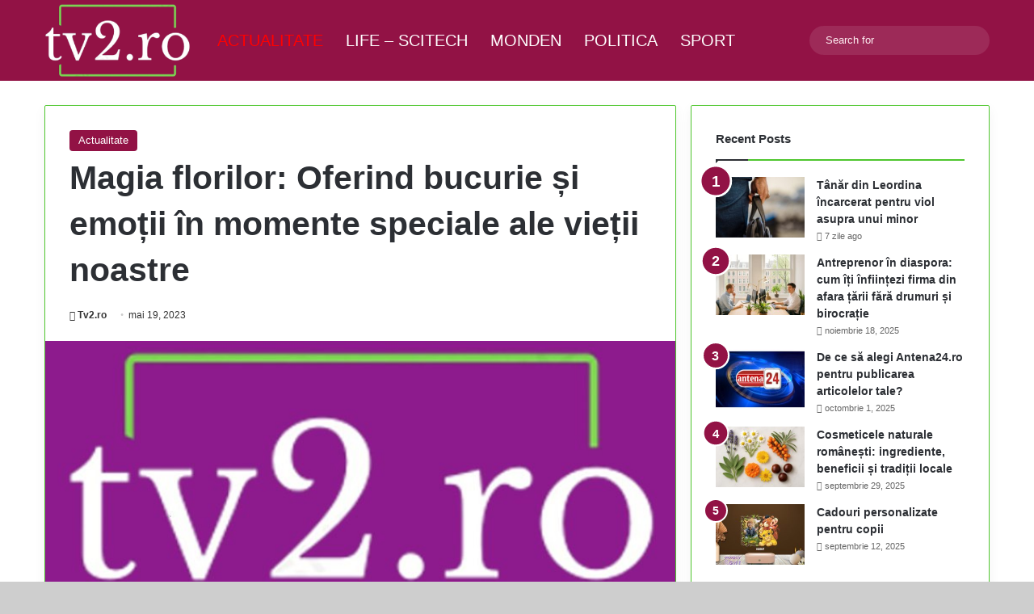

--- FILE ---
content_type: text/html; charset=UTF-8
request_url: https://tv2.ro/magia-florilor-oferind-bucurie-si-emotii-in-momente-speciale-ale-vietii-noastre/
body_size: 22323
content:
<!DOCTYPE html><html lang="ro-RO" class="" data-skin="light"><head><script data-no-optimize="1">var litespeed_docref=sessionStorage.getItem("litespeed_docref");litespeed_docref&&(Object.defineProperty(document,"referrer",{get:function(){return litespeed_docref}}),sessionStorage.removeItem("litespeed_docref"));</script> <meta charset="UTF-8" /><link rel="profile" href="https://gmpg.org/xfn/11" /><title>Magia florilor: Oferind bucurie și emoții în momente speciale ale vieții noastre &#8211; Tv2.ro</title><meta name='robots' content='max-image-preview:large, max-snippet:-1, max-video-preview:-1' /><link rel="canonical" href="https://tv2.ro/magia-florilor-oferind-bucurie-si-emotii-in-momente-speciale-ale-vietii-noastre/"><meta name="description" content="Florile au fost dintotdeauna asociate cu frumusețea, delicatețea și mirosul lor ademenitor. Ele ne înconjoară în diferite etape ale vieții și au puterea de a ad"><meta property="og:title" content="Magia florilor: Oferind bucurie și emoții în momente speciale ale vieții noastre &#8211; Tv2.ro"><meta property="og:type" content="article"><meta property="og:description" content="Florile au fost dintotdeauna asociate cu frumusețea, delicatețea și mirosul lor ademenitor. Ele ne înconjoară în diferite etape ale vieții și au puterea de a ad"><meta property="og:url" content="https://tv2.ro/magia-florilor-oferind-bucurie-si-emotii-in-momente-speciale-ale-vietii-noastre/"><meta property="og:locale" content="ro_RO"><meta property="og:site_name" content="Tv2.ro"><meta property="article:published_time" content="2023-05-19T07:28:54+00:00"><meta property="article:modified_time" content="2023-05-19T07:28:54+00:00"><meta property="og:updated_time" content="2023-05-19T07:28:54+00:00"><meta property="article:section" content="Actualitate"><meta name="twitter:card" content="summary_large_image"><link rel="alternate" type="application/rss+xml" title="Tv2.ro &raquo; Flux" href="https://tv2.ro/feed/" /><link rel="alternate" type="application/rss+xml" title="Tv2.ro &raquo; Flux comentarii" href="https://tv2.ro/comments/feed/" /><style type="text/css">:root{				
			--tie-preset-gradient-1: linear-gradient(135deg, rgba(6, 147, 227, 1) 0%, rgb(155, 81, 224) 100%);
			--tie-preset-gradient-2: linear-gradient(135deg, rgb(122, 220, 180) 0%, rgb(0, 208, 130) 100%);
			--tie-preset-gradient-3: linear-gradient(135deg, rgba(252, 185, 0, 1) 0%, rgba(255, 105, 0, 1) 100%);
			--tie-preset-gradient-4: linear-gradient(135deg, rgba(255, 105, 0, 1) 0%, rgb(207, 46, 46) 100%);
			--tie-preset-gradient-5: linear-gradient(135deg, rgb(238, 238, 238) 0%, rgb(169, 184, 195) 100%);
			--tie-preset-gradient-6: linear-gradient(135deg, rgb(74, 234, 220) 0%, rgb(151, 120, 209) 20%, rgb(207, 42, 186) 40%, rgb(238, 44, 130) 60%, rgb(251, 105, 98) 80%, rgb(254, 248, 76) 100%);
			--tie-preset-gradient-7: linear-gradient(135deg, rgb(255, 206, 236) 0%, rgb(152, 150, 240) 100%);
			--tie-preset-gradient-8: linear-gradient(135deg, rgb(254, 205, 165) 0%, rgb(254, 45, 45) 50%, rgb(107, 0, 62) 100%);
			--tie-preset-gradient-9: linear-gradient(135deg, rgb(255, 203, 112) 0%, rgb(199, 81, 192) 50%, rgb(65, 88, 208) 100%);
			--tie-preset-gradient-10: linear-gradient(135deg, rgb(255, 245, 203) 0%, rgb(182, 227, 212) 50%, rgb(51, 167, 181) 100%);
			--tie-preset-gradient-11: linear-gradient(135deg, rgb(202, 248, 128) 0%, rgb(113, 206, 126) 100%);
			--tie-preset-gradient-12: linear-gradient(135deg, rgb(2, 3, 129) 0%, rgb(40, 116, 252) 100%);
			--tie-preset-gradient-13: linear-gradient(135deg, #4D34FA, #ad34fa);
			--tie-preset-gradient-14: linear-gradient(135deg, #0057FF, #31B5FF);
			--tie-preset-gradient-15: linear-gradient(135deg, #FF007A, #FF81BD);
			--tie-preset-gradient-16: linear-gradient(135deg, #14111E, #4B4462);
			--tie-preset-gradient-17: linear-gradient(135deg, #F32758, #FFC581);

			
					--main-nav-background: #1f2024;
					--main-nav-secondry-background: rgba(0,0,0,0.2);
					--main-nav-primary-color: #0088ff;
					--main-nav-contrast-primary-color: #FFFFFF;
					--main-nav-text-color: #FFFFFF;
					--main-nav-secondry-text-color: rgba(225,255,255,0.5);
					--main-nav-main-border-color: rgba(255,255,255,0.07);
					--main-nav-secondry-border-color: rgba(255,255,255,0.04);
				--tie-buttons-radius: 100px;
			}</style><link rel="alternate" title="oEmbed (JSON)" type="application/json+oembed" href="https://tv2.ro/wp-json/oembed/1.0/embed?url=https%3A%2F%2Ftv2.ro%2Fmagia-florilor-oferind-bucurie-si-emotii-in-momente-speciale-ale-vietii-noastre%2F" /><link rel="alternate" title="oEmbed (XML)" type="text/xml+oembed" href="https://tv2.ro/wp-json/oembed/1.0/embed?url=https%3A%2F%2Ftv2.ro%2Fmagia-florilor-oferind-bucurie-si-emotii-in-momente-speciale-ale-vietii-noastre%2F&#038;format=xml" /><meta name="viewport" content="width=device-width, initial-scale=1.0" /><style id='wp-img-auto-sizes-contain-inline-css' type='text/css'>img:is([sizes=auto i],[sizes^="auto," i]){contain-intrinsic-size:3000px 1500px}
/*# sourceURL=wp-img-auto-sizes-contain-inline-css */</style><style id="litespeed-ccss">:root{--brand-color:#0669ff;--dark-brand-color:#0051cc;--bright-color:#fff;--base-color:#2c2f34}html{-ms-touch-action:manipulation;touch-action:manipulation;-webkit-text-size-adjust:100%;-ms-text-size-adjust:100%}article,aside,figure,header,nav{display:block}a{background-color:transparent}img{border-style:none}figure{margin:1em 0}button,input{font:inherit}button,input{overflow:visible}button,input{margin:0}button{text-transform:none}button,[type=submit]{-webkit-appearance:button}button::-moz-focus-inner,input::-moz-focus-inner{border:0;padding:0}button:-moz-focusring,input:-moz-focusring{outline:1px dotted ButtonText}*{padding:0;margin:0;list-style:none;border:0;outline:none;box-sizing:border-box}*:before,*:after{box-sizing:border-box}body{background:#f7f7f7;color:var(--base-color);font-family:-apple-system,BlinkMacSystemFont,"Segoe UI",Roboto,Oxygen,Oxygen-Sans,Ubuntu,Cantarell,"Helvetica Neue","Open Sans",Arial,sans-serif;font-size:13px;line-height:21px}h1,.the-subtitle{line-height:1.4;font-weight:600}h1{font-size:41px;font-weight:700}.the-subtitle{font-size:17px}a{color:var(--base-color);text-decoration:none}img{max-width:100%;height:auto}.screen-reader-text{clip:rect(1px,1px,1px,1px);position:absolute!important;height:1px;width:1px;overflow:hidden}.tie-icon:before,[class^=tie-icon-]{font-family:'tiefonticon'!important;speak:never;font-style:normal;font-weight:400;font-variant:normal;text-transform:none;line-height:1;-webkit-font-smoothing:antialiased;-moz-osx-font-smoothing:grayscale;display:inline-block}body.tie-no-js a.remove{display:none!important}body.tie-no-js .tie-icon:before,body.tie-no-js [class^=tie-icon-]{visibility:hidden!important}body.tie-no-js [class^=tie-icon-]:before{content:"\f105"}.tie-popup{display:none}.container{margin-right:auto;margin-left:auto;padding-left:15px;padding-right:15px}.container:after{content:"";display:table;clear:both}@media (min-width:768px){.container{width:100%}}@media (min-width:1200px){.container{max-width:1200px}}.tie-row{margin-left:-15px;margin-right:-15px}.tie-row:after{content:"";display:table;clear:both}.tie-col-md-4,.tie-col-md-8,.tie-col-xs-12{position:relative;min-height:1px;padding-left:15px;padding-right:15px}.tie-col-xs-12{float:left}.tie-col-xs-12{width:100%}@media (min-width:992px){.tie-col-md-4,.tie-col-md-8{float:left}.tie-col-md-4{width:33.33333%}.tie-col-md-8{width:66.66667%}}.clearfix:before,.clearfix:after{content:"20";display:block;height:0;overflow:hidden}.clearfix:after{clear:both}.tie-container,#tie-wrapper{height:100%;min-height:650px}.tie-container{position:relative;overflow:hidden}#tie-wrapper{background:#fff;position:relative;z-index:108;height:100%;margin:0 auto}.container-wrapper{background:#fff;border:1px solid rgba(0,0,0,.1);border-radius:2px;padding:30px}#content{margin-top:30px}@media (max-width:991px){#content{margin-top:15px}}.site-content{-ms-word-wrap:break-word;word-wrap:break-word}.theme-header{background:#fff;position:relative;z-index:999}.theme-header:after{content:"";display:table;clear:both}#menu-components-wrap{display:-webkit-flex;display:-ms-flexbox;display:flex;-webkit-justify-content:space-between;-ms-flex-pack:justify;justify-content:space-between;width:100%;-webkit-flex-wrap:wrap;-ms-flex-wrap:wrap;flex-wrap:wrap}.header-layout-4 #menu-components-wrap{-webkit-justify-content:flex-start;-ms-flex-pack:start;justify-content:flex-start}.header-layout-4 #menu-components-wrap .main-menu-wrap{-webkit-flex-grow:2;-ms-flex-positive:2;flex-grow:2}#logo{margin-top:40px;margin-bottom:40px;display:block;float:left}#logo img{vertical-align:middle}#logo a{display:inline-block}@media (max-width:991px){#theme-header.has-normal-width-logo #logo{margin:14px 0!important;text-align:left;line-height:1}#theme-header.has-normal-width-logo #logo img{width:auto;height:auto;max-width:190px}}@media (max-width:479px){#theme-header.has-normal-width-logo #logo img{max-width:160px;max-height:60px!important}}@media (max-width:991px){#theme-header.mobile-header-centered.header-layout-1 .header-layout-1-logo{width:auto!important}#theme-header.mobile-header-centered #logo{float:none;text-align:center}}.components{display:-webkit-flex;display:-ms-flexbox;display:flex;-webkit-align-items:center;-ms-flex-align:center;align-items:center;-webkit-justify-content:end;-ms-flex-pack:end;justify-content:end}.components>li{position:relative}.components>li>a{display:block;position:relative;width:30px;text-align:center;font-size:16px;white-space:nowrap}.components .search-bar form{width:auto;background:rgba(255,255,255,.1);line-height:36px;border-radius:50px;position:relative}.components #search-input{border:0;width:100%;background:0 0;padding:0 35px 0 20px;border-radius:0;font-size:inherit}.components #search-submit{position:absolute;right:0;top:0;width:40px;line-height:inherit;color:#777;background:0 0;font-size:15px;padding:0;border:none}.header-layout-1 #menu-components-wrap{display:-webkit-flex;display:-ms-flexbox;display:flex;-webkit-justify-content:flex-end;-ms-flex-pack:end;justify-content:flex-end}.header-layout-1 .main-menu-wrapper{display:table;width:100%}.header-layout-1 #logo{line-height:1;float:left;margin-top:20px;margin-bottom:20px}.header-layout-1 .header-layout-1-logo{display:table-cell;vertical-align:middle;float:none}@media (max-width:991px){.header-layout-1 .main-menu-wrapper{border-width:0;display:-webkit-flex;display:-ms-flexbox;display:flex;-webkit-flex-flow:row nowrap;-ms-flex-flow:row nowrap;flex-flow:row nowrap;-webkit-align-items:center;-ms-flex-align:center;align-items:center;-webkit-justify-content:space-between;-ms-flex-pack:justify;justify-content:space-between}}.mobile-header-components{display:none;z-index:10;height:30px;line-height:30px;-webkit-flex-wrap:nowrap;-ms-flex-wrap:nowrap;flex-wrap:nowrap;-webkit-flex:1 1 0%;-ms-flex:1 1 0%;flex:1 1 0%}.mobile-header-components .components{float:none;display:-webkit-flex!important;display:-ms-flexbox!important;display:flex!important;-webkit-justify-content:stretch;-ms-flex-pack:stretch;justify-content:stretch}.mobile-header-components .components li.custom-menu-link{display:inline-block;float:none}.mobile-header-components .components li.custom-menu-link>a{width:20px;padding-bottom:15px}.header-layout-1.main-nav-dark .mobile-header-components .components li.custom-menu-link>a{color:#fff}.mobile-header-components [class^=tie-icon-]{font-size:18px;width:20px;height:20px;vertical-align:middle}.mobile-header-components .tie-mobile-menu-icon{font-size:20px}.mobile-header-components .nav-icon{display:inline-block;width:20px;height:2px;background-color:var(--base-color);position:relative;top:-4px}.mobile-header-components .nav-icon:before,.mobile-header-components .nav-icon:after{position:absolute;right:0;background-color:var(--base-color);content:'';display:block;width:100%;height:100%;-webkit-transform:translateZ(0);transform:translateZ(0);-webkit-backface-visibility:hidden;backface-visibility:hidden}.mobile-header-components .nav-icon:before{-webkit-transform:translateY(-7px);-ms-transform:translateY(-7px);transform:translateY(-7px)}.mobile-header-components .nav-icon:after{-webkit-transform:translateY(7px);-ms-transform:translateY(7px);transform:translateY(7px)}.main-nav-dark.header-layout-1 .mobile-header-components .nav-icon,.main-nav-dark.header-layout-1 .mobile-header-components .nav-icon:before,.main-nav-dark.header-layout-1 .mobile-header-components .nav-icon:after{background-color:#fff}#mobile-header-components-area_1 .components li.custom-menu-link>a{margin-right:15px}#mobile-header-components-area_2 .components{-webkit-flex-direction:row-reverse;-ms-flex-direction:row-reverse;flex-direction:row-reverse}#mobile-header-components-area_2 .components li.custom-menu-link>a{margin-left:15px}@media (max-width:991px){.mobile-header-components{display:block}}@media (max-width:991px){.theme-header .components{display:none}}.main-nav-wrapper{position:relative;z-index:4}.main-nav{background-color:var(--main-nav-background);color:var(--main-nav-primary-color);position:relative;border:1px solid var(--main-nav-main-border-color);border-width:1px 0}.main-menu-wrapper{position:relative}@media (min-width:992px){.header-menu .menu{display:-webkit-flex;display:-ms-flexbox;display:flex}.header-menu .menu a{display:block;position:relative}.header-menu .menu>li>a{white-space:nowrap}#main-nav{z-index:9;line-height:60px}.main-menu .menu>li>a{padding:0 14px;font-size:14px;font-weight:700}nav.main-nav.menu-style-minimal .menu>li.tie-current-menu>a{color:var(--main-nav-primary-color)!important}nav.main-nav.menu-style-minimal .menu>li.tie-current-menu>a:before{border-top-color:var(--main-nav-primary-color)!important}.main-nav .menu a,.main-nav .components li a{color:var(--main-nav-text-color)}.main-nav-dark{--main-nav-background:#1f2024;--main-nav-secondry-background:rgba(0,0,0,.2);--main-nav-primary-color:var(--brand-color);--main-nav-contrast-primary-color:var(--bright-color);--main-nav-text-color:#fff;--main-nav-secondry-text-color:rgba(225,255,255,.5);--main-nav-main-border-color:rgba(255,255,255,.07);--main-nav-secondry-border-color:rgba(255,255,255,.04)}.main-nav-dark .main-nav{border-width:0}}#theme-header.header-layout-1>div:only-child nav{border-width:0!important}@media only screen and (min-width:992px) and (max-width:1100px){.main-nav .menu>li:not(.is-icon-only)>a{padding-left:7px;padding-right:7px}.main-nav .menu>li:not(.is-icon-only)>a:before{display:none}}@media (max-width:991px){#tie-wrapper header#theme-header{box-shadow:none;background:0 0!important}.header-layout-1 .main-nav{border-width:0;box-shadow:0 3px 7px 0 rgba(0,0,0,.1)}.header-layout-1 .main-nav{background-color:#fff}.main-nav-dark.header-layout-1 .main-nav{background-color:#1f2024}.header-layout-1 #menu-components-wrap{display:none}.main-menu-wrapper .main-menu-wrap{width:100%}}:root{--tie-preset-gradient-1:linear-gradient(135deg,rgba(6,147,227,1) 0%,#9b51e0 100%);--tie-preset-gradient-2:linear-gradient(135deg,#7adcb4 0%,#00d082 100%);--tie-preset-gradient-3:linear-gradient(135deg,rgba(252,185,0,1) 0%,rgba(255,105,0,1) 100%);--tie-preset-gradient-4:linear-gradient(135deg,rgba(255,105,0,1) 0%,#cf2e2e 100%);--tie-preset-gradient-5:linear-gradient(135deg,#eee 0%,#a9b8c3 100%);--tie-preset-gradient-6:linear-gradient(135deg,#4aeadc 0%,#9778d1 20%,#cf2aba 40%,#ee2c82 60%,#fb6962 80%,#fef84c 100%);--tie-preset-gradient-7:linear-gradient(135deg,#ffceec 0%,#9896f0 100%);--tie-preset-gradient-8:linear-gradient(135deg,#fecda5 0%,#fe2d2d 50%,#6b003e 100%);--tie-preset-gradient-9:linear-gradient(135deg,#ffcb70 0%,#c751c0 50%,#4158d0 100%);--tie-preset-gradient-10:linear-gradient(135deg,#fff5cb 0%,#b6e3d4 50%,#33a7b5 100%);--tie-preset-gradient-11:linear-gradient(135deg,#caf880 0%,#71ce7e 100%);--tie-preset-gradient-12:linear-gradient(135deg,#020381 0%,#2874fc 100%);--tie-preset-gradient-13:linear-gradient(135deg,#4d34fa,#ad34fa);--tie-preset-gradient-14:linear-gradient(135deg,#0057ff,#31b5ff);--tie-preset-gradient-15:linear-gradient(135deg,#ff007a,#ff81bd);--tie-preset-gradient-16:linear-gradient(135deg,#14111e,#4b4462);--tie-preset-gradient-17:linear-gradient(135deg,#f32758,#ffc581);--main-nav-background:#1f2024;--main-nav-secondry-background:rgba(0,0,0,.2);--main-nav-primary-color:#08f;--main-nav-contrast-primary-color:#fff;--main-nav-text-color:#fff;--main-nav-secondry-text-color:rgba(225,255,255,.5);--main-nav-main-border-color:rgba(255,255,255,.07);--main-nav-secondry-border-color:rgba(255,255,255,.04);--tie-buttons-radius:100px}:root{--wp--preset--aspect-ratio--square:1;--wp--preset--aspect-ratio--4-3:4/3;--wp--preset--aspect-ratio--3-4:3/4;--wp--preset--aspect-ratio--3-2:3/2;--wp--preset--aspect-ratio--2-3:2/3;--wp--preset--aspect-ratio--16-9:16/9;--wp--preset--aspect-ratio--9-16:9/16;--wp--preset--color--black:#000;--wp--preset--color--cyan-bluish-gray:#abb8c3;--wp--preset--color--white:#fff;--wp--preset--color--pale-pink:#f78da7;--wp--preset--color--vivid-red:#cf2e2e;--wp--preset--color--luminous-vivid-orange:#ff6900;--wp--preset--color--luminous-vivid-amber:#fcb900;--wp--preset--color--light-green-cyan:#7bdcb5;--wp--preset--color--vivid-green-cyan:#00d084;--wp--preset--color--pale-cyan-blue:#8ed1fc;--wp--preset--color--vivid-cyan-blue:#0693e3;--wp--preset--color--vivid-purple:#9b51e0;--wp--preset--gradient--vivid-cyan-blue-to-vivid-purple:linear-gradient(135deg,rgba(6,147,227,1) 0%,#9b51e0 100%);--wp--preset--gradient--light-green-cyan-to-vivid-green-cyan:linear-gradient(135deg,#7adcb4 0%,#00d082 100%);--wp--preset--gradient--luminous-vivid-amber-to-luminous-vivid-orange:linear-gradient(135deg,rgba(252,185,0,1) 0%,rgba(255,105,0,1) 100%);--wp--preset--gradient--luminous-vivid-orange-to-vivid-red:linear-gradient(135deg,rgba(255,105,0,1) 0%,#cf2e2e 100%);--wp--preset--gradient--very-light-gray-to-cyan-bluish-gray:linear-gradient(135deg,#eee 0%,#a9b8c3 100%);--wp--preset--gradient--cool-to-warm-spectrum:linear-gradient(135deg,#4aeadc 0%,#9778d1 20%,#cf2aba 40%,#ee2c82 60%,#fb6962 80%,#fef84c 100%);--wp--preset--gradient--blush-light-purple:linear-gradient(135deg,#ffceec 0%,#9896f0 100%);--wp--preset--gradient--blush-bordeaux:linear-gradient(135deg,#fecda5 0%,#fe2d2d 50%,#6b003e 100%);--wp--preset--gradient--luminous-dusk:linear-gradient(135deg,#ffcb70 0%,#c751c0 50%,#4158d0 100%);--wp--preset--gradient--pale-ocean:linear-gradient(135deg,#fff5cb 0%,#b6e3d4 50%,#33a7b5 100%);--wp--preset--gradient--electric-grass:linear-gradient(135deg,#caf880 0%,#71ce7e 100%);--wp--preset--gradient--midnight:linear-gradient(135deg,#020381 0%,#2874fc 100%);--wp--preset--font-size--small:13px;--wp--preset--font-size--medium:20px;--wp--preset--font-size--large:36px;--wp--preset--font-size--x-large:42px;--wp--preset--spacing--20:.44rem;--wp--preset--spacing--30:.67rem;--wp--preset--spacing--40:1rem;--wp--preset--spacing--50:1.5rem;--wp--preset--spacing--60:2.25rem;--wp--preset--spacing--70:3.38rem;--wp--preset--spacing--80:5.06rem;--wp--preset--shadow--natural:6px 6px 9px rgba(0,0,0,.2);--wp--preset--shadow--deep:12px 12px 50px rgba(0,0,0,.4);--wp--preset--shadow--sharp:6px 6px 0px rgba(0,0,0,.2);--wp--preset--shadow--outlined:6px 6px 0px -3px rgba(255,255,255,1),6px 6px rgba(0,0,0,1);--wp--preset--shadow--crisp:6px 6px 0px rgba(0,0,0,1)}html #main-nav .main-menu>ul>li>a{font-size:20px;font-weight:500;text-transform:uppercase}#tie-body{background-color:#cecece;background-image:-webkit-linear-gradient(45deg,#cecece,#7f7f7f);background-image:linear-gradient(45deg,#cecece,#7f7f7f)}:root:root{--brand-color:#921245;--dark-brand-color:#600013;--bright-color:#fff;--base-color:#2c2f34}html .container-wrapper{box-shadow:0 5px 15px 0 rgba(0,0,0,.05)}html .container-wrapper,html .the-global-title,html input{border-color:#4ec62d!important}html #main-nav{background-color:#921245}html #main-nav{border-width:0}html #theme-header #main-nav:not(.fixed-nav){bottom:0}html #main-nav a:not(:hover){color:#fff}html #theme-header:not(.main-nav-boxed) #main-nav{border-right:0 none!important;border-left:0 none!important;border-top:0 none!important}html #theme-header:not(.main-nav-boxed) #main-nav{border-right:0 none!important;border-left:0 none!important;border-bottom:0 none!important}html .main-nav{--main-nav-primary-color:red;--tie-buttons-color:red;--tie-buttons-border-color:red;--tie-buttons-text:#fff;--tie-buttons-hover-color:#e10000}html #main-nav .menu>li.tie-current-menu>a{color:#fff}html #main-nav .menu>li.tie-current-menu>a:before{border-top-color:#fff}html #main-nav,html #main-nav input,html #main-nav #search-submit{color:#ffeff3}html #main-nav input::-moz-placeholder{color:#ffeff3}html #main-nav input:-moz-placeholder{color:#ffeff3}html #main-nav input:-ms-input-placeholder{color:#ffeff3}html #main-nav input::-webkit-input-placeholder{color:#ffeff3}@media (max-width:991px){html #theme-header.has-normal-width-logo #logo img{width:300px!important;max-width:100%!important;height:auto!important;max-height:200px!important}}</style><link rel="preload" data-asynced="1" data-optimized="2" as="style" onload="this.onload=null;this.rel='stylesheet'" href="https://tv2.ro/wp-content/litespeed/ucss/4671d0b81cdd19d5d7afe7f380ed439b.css?ver=e97b2" /><script data-optimized="1" type="litespeed/javascript" data-src="https://tv2.ro/wp-content/plugins/litespeed-cache/assets/js/css_async.min.js"></script> <style id='global-styles-inline-css' type='text/css'>:root{--wp--preset--aspect-ratio--square: 1;--wp--preset--aspect-ratio--4-3: 4/3;--wp--preset--aspect-ratio--3-4: 3/4;--wp--preset--aspect-ratio--3-2: 3/2;--wp--preset--aspect-ratio--2-3: 2/3;--wp--preset--aspect-ratio--16-9: 16/9;--wp--preset--aspect-ratio--9-16: 9/16;--wp--preset--color--black: #000000;--wp--preset--color--cyan-bluish-gray: #abb8c3;--wp--preset--color--white: #ffffff;--wp--preset--color--pale-pink: #f78da7;--wp--preset--color--vivid-red: #cf2e2e;--wp--preset--color--luminous-vivid-orange: #ff6900;--wp--preset--color--luminous-vivid-amber: #fcb900;--wp--preset--color--light-green-cyan: #7bdcb5;--wp--preset--color--vivid-green-cyan: #00d084;--wp--preset--color--pale-cyan-blue: #8ed1fc;--wp--preset--color--vivid-cyan-blue: #0693e3;--wp--preset--color--vivid-purple: #9b51e0;--wp--preset--color--global-color: #921245;--wp--preset--gradient--vivid-cyan-blue-to-vivid-purple: linear-gradient(135deg,rgb(6,147,227) 0%,rgb(155,81,224) 100%);--wp--preset--gradient--light-green-cyan-to-vivid-green-cyan: linear-gradient(135deg,rgb(122,220,180) 0%,rgb(0,208,130) 100%);--wp--preset--gradient--luminous-vivid-amber-to-luminous-vivid-orange: linear-gradient(135deg,rgb(252,185,0) 0%,rgb(255,105,0) 100%);--wp--preset--gradient--luminous-vivid-orange-to-vivid-red: linear-gradient(135deg,rgb(255,105,0) 0%,rgb(207,46,46) 100%);--wp--preset--gradient--very-light-gray-to-cyan-bluish-gray: linear-gradient(135deg,rgb(238,238,238) 0%,rgb(169,184,195) 100%);--wp--preset--gradient--cool-to-warm-spectrum: linear-gradient(135deg,rgb(74,234,220) 0%,rgb(151,120,209) 20%,rgb(207,42,186) 40%,rgb(238,44,130) 60%,rgb(251,105,98) 80%,rgb(254,248,76) 100%);--wp--preset--gradient--blush-light-purple: linear-gradient(135deg,rgb(255,206,236) 0%,rgb(152,150,240) 100%);--wp--preset--gradient--blush-bordeaux: linear-gradient(135deg,rgb(254,205,165) 0%,rgb(254,45,45) 50%,rgb(107,0,62) 100%);--wp--preset--gradient--luminous-dusk: linear-gradient(135deg,rgb(255,203,112) 0%,rgb(199,81,192) 50%,rgb(65,88,208) 100%);--wp--preset--gradient--pale-ocean: linear-gradient(135deg,rgb(255,245,203) 0%,rgb(182,227,212) 50%,rgb(51,167,181) 100%);--wp--preset--gradient--electric-grass: linear-gradient(135deg,rgb(202,248,128) 0%,rgb(113,206,126) 100%);--wp--preset--gradient--midnight: linear-gradient(135deg,rgb(2,3,129) 0%,rgb(40,116,252) 100%);--wp--preset--font-size--small: 13px;--wp--preset--font-size--medium: 20px;--wp--preset--font-size--large: 36px;--wp--preset--font-size--x-large: 42px;--wp--preset--spacing--20: 0.44rem;--wp--preset--spacing--30: 0.67rem;--wp--preset--spacing--40: 1rem;--wp--preset--spacing--50: 1.5rem;--wp--preset--spacing--60: 2.25rem;--wp--preset--spacing--70: 3.38rem;--wp--preset--spacing--80: 5.06rem;--wp--preset--shadow--natural: 6px 6px 9px rgba(0, 0, 0, 0.2);--wp--preset--shadow--deep: 12px 12px 50px rgba(0, 0, 0, 0.4);--wp--preset--shadow--sharp: 6px 6px 0px rgba(0, 0, 0, 0.2);--wp--preset--shadow--outlined: 6px 6px 0px -3px rgb(255, 255, 255), 6px 6px rgb(0, 0, 0);--wp--preset--shadow--crisp: 6px 6px 0px rgb(0, 0, 0);}:where(.is-layout-flex){gap: 0.5em;}:where(.is-layout-grid){gap: 0.5em;}body .is-layout-flex{display: flex;}.is-layout-flex{flex-wrap: wrap;align-items: center;}.is-layout-flex > :is(*, div){margin: 0;}body .is-layout-grid{display: grid;}.is-layout-grid > :is(*, div){margin: 0;}:where(.wp-block-columns.is-layout-flex){gap: 2em;}:where(.wp-block-columns.is-layout-grid){gap: 2em;}:where(.wp-block-post-template.is-layout-flex){gap: 1.25em;}:where(.wp-block-post-template.is-layout-grid){gap: 1.25em;}.has-black-color{color: var(--wp--preset--color--black) !important;}.has-cyan-bluish-gray-color{color: var(--wp--preset--color--cyan-bluish-gray) !important;}.has-white-color{color: var(--wp--preset--color--white) !important;}.has-pale-pink-color{color: var(--wp--preset--color--pale-pink) !important;}.has-vivid-red-color{color: var(--wp--preset--color--vivid-red) !important;}.has-luminous-vivid-orange-color{color: var(--wp--preset--color--luminous-vivid-orange) !important;}.has-luminous-vivid-amber-color{color: var(--wp--preset--color--luminous-vivid-amber) !important;}.has-light-green-cyan-color{color: var(--wp--preset--color--light-green-cyan) !important;}.has-vivid-green-cyan-color{color: var(--wp--preset--color--vivid-green-cyan) !important;}.has-pale-cyan-blue-color{color: var(--wp--preset--color--pale-cyan-blue) !important;}.has-vivid-cyan-blue-color{color: var(--wp--preset--color--vivid-cyan-blue) !important;}.has-vivid-purple-color{color: var(--wp--preset--color--vivid-purple) !important;}.has-black-background-color{background-color: var(--wp--preset--color--black) !important;}.has-cyan-bluish-gray-background-color{background-color: var(--wp--preset--color--cyan-bluish-gray) !important;}.has-white-background-color{background-color: var(--wp--preset--color--white) !important;}.has-pale-pink-background-color{background-color: var(--wp--preset--color--pale-pink) !important;}.has-vivid-red-background-color{background-color: var(--wp--preset--color--vivid-red) !important;}.has-luminous-vivid-orange-background-color{background-color: var(--wp--preset--color--luminous-vivid-orange) !important;}.has-luminous-vivid-amber-background-color{background-color: var(--wp--preset--color--luminous-vivid-amber) !important;}.has-light-green-cyan-background-color{background-color: var(--wp--preset--color--light-green-cyan) !important;}.has-vivid-green-cyan-background-color{background-color: var(--wp--preset--color--vivid-green-cyan) !important;}.has-pale-cyan-blue-background-color{background-color: var(--wp--preset--color--pale-cyan-blue) !important;}.has-vivid-cyan-blue-background-color{background-color: var(--wp--preset--color--vivid-cyan-blue) !important;}.has-vivid-purple-background-color{background-color: var(--wp--preset--color--vivid-purple) !important;}.has-black-border-color{border-color: var(--wp--preset--color--black) !important;}.has-cyan-bluish-gray-border-color{border-color: var(--wp--preset--color--cyan-bluish-gray) !important;}.has-white-border-color{border-color: var(--wp--preset--color--white) !important;}.has-pale-pink-border-color{border-color: var(--wp--preset--color--pale-pink) !important;}.has-vivid-red-border-color{border-color: var(--wp--preset--color--vivid-red) !important;}.has-luminous-vivid-orange-border-color{border-color: var(--wp--preset--color--luminous-vivid-orange) !important;}.has-luminous-vivid-amber-border-color{border-color: var(--wp--preset--color--luminous-vivid-amber) !important;}.has-light-green-cyan-border-color{border-color: var(--wp--preset--color--light-green-cyan) !important;}.has-vivid-green-cyan-border-color{border-color: var(--wp--preset--color--vivid-green-cyan) !important;}.has-pale-cyan-blue-border-color{border-color: var(--wp--preset--color--pale-cyan-blue) !important;}.has-vivid-cyan-blue-border-color{border-color: var(--wp--preset--color--vivid-cyan-blue) !important;}.has-vivid-purple-border-color{border-color: var(--wp--preset--color--vivid-purple) !important;}.has-vivid-cyan-blue-to-vivid-purple-gradient-background{background: var(--wp--preset--gradient--vivid-cyan-blue-to-vivid-purple) !important;}.has-light-green-cyan-to-vivid-green-cyan-gradient-background{background: var(--wp--preset--gradient--light-green-cyan-to-vivid-green-cyan) !important;}.has-luminous-vivid-amber-to-luminous-vivid-orange-gradient-background{background: var(--wp--preset--gradient--luminous-vivid-amber-to-luminous-vivid-orange) !important;}.has-luminous-vivid-orange-to-vivid-red-gradient-background{background: var(--wp--preset--gradient--luminous-vivid-orange-to-vivid-red) !important;}.has-very-light-gray-to-cyan-bluish-gray-gradient-background{background: var(--wp--preset--gradient--very-light-gray-to-cyan-bluish-gray) !important;}.has-cool-to-warm-spectrum-gradient-background{background: var(--wp--preset--gradient--cool-to-warm-spectrum) !important;}.has-blush-light-purple-gradient-background{background: var(--wp--preset--gradient--blush-light-purple) !important;}.has-blush-bordeaux-gradient-background{background: var(--wp--preset--gradient--blush-bordeaux) !important;}.has-luminous-dusk-gradient-background{background: var(--wp--preset--gradient--luminous-dusk) !important;}.has-pale-ocean-gradient-background{background: var(--wp--preset--gradient--pale-ocean) !important;}.has-electric-grass-gradient-background{background: var(--wp--preset--gradient--electric-grass) !important;}.has-midnight-gradient-background{background: var(--wp--preset--gradient--midnight) !important;}.has-small-font-size{font-size: var(--wp--preset--font-size--small) !important;}.has-medium-font-size{font-size: var(--wp--preset--font-size--medium) !important;}.has-large-font-size{font-size: var(--wp--preset--font-size--large) !important;}.has-x-large-font-size{font-size: var(--wp--preset--font-size--x-large) !important;}
/*# sourceURL=global-styles-inline-css */</style><style id='classic-theme-styles-inline-css' type='text/css'>/*! This file is auto-generated */
.wp-block-button__link{color:#fff;background-color:#32373c;border-radius:9999px;box-shadow:none;text-decoration:none;padding:calc(.667em + 2px) calc(1.333em + 2px);font-size:1.125em}.wp-block-file__button{background:#32373c;color:#fff;text-decoration:none}
/*# sourceURL=/wp-includes/css/classic-themes.min.css */</style><style id='tie-css-print-inline-css' type='text/css'>#main-nav .main-menu > ul > li > a{font-size: 20px;font-weight: 500;text-transform: uppercase;}#tie-body{background-color: #cecece;background-image: -webkit-linear-gradient(45deg,#cecece,#7f7f7f);background-image: linear-gradient(45deg,#cecece,#7f7f7f);}:root:root{--brand-color: #921245;--dark-brand-color: #600013;--bright-color: #FFFFFF;--base-color: #2c2f34;}#reading-position-indicator{box-shadow: 0 0 10px rgba( 146,18,69,0.7);}:root:root{--brand-color: #921245;--dark-brand-color: #600013;--bright-color: #FFFFFF;--base-color: #2c2f34;}#reading-position-indicator{box-shadow: 0 0 10px rgba( 146,18,69,0.7);}.tie-weather-widget.widget,.container-wrapper{box-shadow: 0 5px 15px 0 rgba(0,0,0,0.05);}.dark-skin .tie-weather-widget.widget,.dark-skin .container-wrapper{box-shadow: 0 5px 15px 0 rgba(0,0,0,0.2);}.container-wrapper,.the-global-title,.comment-reply-title,.tabs,.flex-tabs .flexMenu-popup,.magazine1 .tabs-vertical .tabs li a,.magazine1 .tabs-vertical:after,.mag-box .show-more-button,.white-bg .social-icons-item a,textarea,input,select,.toggle,.post-content-slideshow,.post-content-slideshow .slider-nav-wrapper,.share-buttons-bottom,.pages-numbers a,.pages-nav-item,.first-last-pages .pagination-icon,.multiple-post-pages .post-page-numbers,#story-highlights li,.review-item,.review-summary,.user-rate-wrap,.review-final-score,.tabs a{border-color: #4ec62d !important;}.magazine1 .tabs a{border-bottom-color: transparent !important;}.fullwidth-area .tagcloud a:not(:hover){background: transparent;box-shadow: inset 0 0 0 3px #4ec62d;}.subscribe-widget-content .subscribe-subtitle:after,.white-bg .social-icons-item:before{background-color: #4ec62d !important;}#top-nav,#top-nav .sub-menu,#top-nav .comp-sub-menu,#top-nav .ticker-content,#top-nav .ticker-swipe,.top-nav-boxed #top-nav .topbar-wrapper,.top-nav-dark .top-menu ul,#autocomplete-suggestions.search-in-top-nav{background-color : #ffffff;}#top-nav *,#autocomplete-suggestions.search-in-top-nav{border-color: rgba( #000000,0.08);}#top-nav .icon-basecloud-bg:after{color: #ffffff;}#main-nav,#main-nav .menu-sub-content,#main-nav .comp-sub-menu,#main-nav ul.cats-vertical li a.is-active,#main-nav ul.cats-vertical li a:hover,#autocomplete-suggestions.search-in-main-nav{background-color: #921245;}#main-nav{border-width: 0;}#theme-header #main-nav:not(.fixed-nav){bottom: 0;}#main-nav .icon-basecloud-bg:after{color: #921245;}#autocomplete-suggestions.search-in-main-nav{border-color: rgba(255,255,255,0.07);}.main-nav-boxed #main-nav .main-menu-wrapper{border-width: 0;}#main-nav a:not(:hover),#main-nav a.social-link:not(:hover) span,#main-nav .dropdown-social-icons li a span,#autocomplete-suggestions.search-in-main-nav a{color: #ffffff;}#theme-header:not(.main-nav-boxed) #main-nav,.main-nav-boxed .main-menu-wrapper{border-right: 0 none !important;border-left : 0 none !important;border-top : 0 none !important;}#theme-header:not(.main-nav-boxed) #main-nav,.main-nav-boxed .main-menu-wrapper{border-right: 0 none !important;border-left : 0 none !important;border-bottom : 0 none !important;}.main-nav,.search-in-main-nav{--main-nav-primary-color: #ff0000;--tie-buttons-color: #ff0000;--tie-buttons-border-color: #ff0000;--tie-buttons-text: #FFFFFF;--tie-buttons-hover-color: #e10000;}#main-nav .mega-links-head:after,#main-nav .cats-horizontal a.is-active,#main-nav .cats-horizontal a:hover,#main-nav .spinner > div{background-color: #ff0000;}#main-nav .menu ul li:hover > a,#main-nav .menu ul li.current-menu-item:not(.mega-link-column) > a,#main-nav .components a:hover,#main-nav .components > li:hover > a,#main-nav #search-submit:hover,#main-nav .cats-vertical a.is-active,#main-nav .cats-vertical a:hover,#main-nav .mega-menu .post-meta a:hover,#main-nav .mega-menu .post-box-title a:hover,#autocomplete-suggestions.search-in-main-nav a:hover,#main-nav .spinner-circle:after{color: #ff0000;}#main-nav .menu > li.tie-current-menu > a,#main-nav .menu > li:hover > a,.theme-header #main-nav .mega-menu .cats-horizontal a.is-active,.theme-header #main-nav .mega-menu .cats-horizontal a:hover{color: #FFFFFF;}#main-nav .menu > li.tie-current-menu > a:before,#main-nav .menu > li:hover > a:before{border-top-color: #FFFFFF;}#main-nav,#main-nav input,#main-nav #search-submit,#main-nav .fa-spinner,#main-nav .comp-sub-menu,#main-nav .tie-weather-widget{color: #ffeff3;}#main-nav input::-moz-placeholder{color: #ffeff3;}#main-nav input:-moz-placeholder{color: #ffeff3;}#main-nav input:-ms-input-placeholder{color: #ffeff3;}#main-nav input::-webkit-input-placeholder{color: #ffeff3;}#main-nav .mega-menu .post-meta,#main-nav .mega-menu .post-meta a,#autocomplete-suggestions.search-in-main-nav .post-meta{color: rgba(255,239,243,0.6);}#main-nav .weather-icon .icon-cloud,#main-nav .weather-icon .icon-basecloud-bg,#main-nav .weather-icon .icon-cloud-behind{color: #ffeff3 !important;}#footer{background-color: #301c2a;}#site-info{background-color: #2d1827;}#footer .posts-list-counter .posts-list-items li.widget-post-list:before{border-color: #301c2a;}#footer .timeline-widget a .date:before{border-color: rgba(48,28,42,0.8);}#footer .footer-boxed-widget-area,#footer textarea,#footer input:not([type=submit]),#footer select,#footer code,#footer kbd,#footer pre,#footer samp,#footer .show-more-button,#footer .slider-links .tie-slider-nav span,#footer #wp-calendar,#footer #wp-calendar tbody td,#footer #wp-calendar thead th,#footer .widget.buddypress .item-options a{border-color: rgba(255,255,255,0.1);}#footer .social-statistics-widget .white-bg li.social-icons-item a,#footer .widget_tag_cloud .tagcloud a,#footer .latest-tweets-widget .slider-links .tie-slider-nav span,#footer .widget_layered_nav_filters a{border-color: rgba(255,255,255,0.1);}#footer .social-statistics-widget .white-bg li:before{background: rgba(255,255,255,0.1);}.site-footer #wp-calendar tbody td{background: rgba(255,255,255,0.02);}#footer .white-bg .social-icons-item a span.followers span,#footer .circle-three-cols .social-icons-item a .followers-num,#footer .circle-three-cols .social-icons-item a .followers-name{color: rgba(255,255,255,0.8);}#footer .timeline-widget ul:before,#footer .timeline-widget a:not(:hover) .date:before{background-color: #12000c;}.site-footer.dark-skin a:hover,#footer .stars-rating-active,#footer .twitter-icon-wrap span,.block-head-4.magazine2 #footer .tabs li a{color: #f4a641;}#footer .circle_bar{stroke: #f4a641;}#footer .widget.buddypress .item-options a.selected,#footer .widget.buddypress .item-options a.loading,#footer .tie-slider-nav span:hover,.block-head-4.magazine2 #footer .tabs{border-color: #f4a641;}.magazine2:not(.block-head-4) #footer .tabs a:hover,.magazine2:not(.block-head-4) #footer .tabs .active a,.magazine1 #footer .tabs a:hover,.magazine1 #footer .tabs .active a,.block-head-4.magazine2 #footer .tabs.tabs .active a,.block-head-4.magazine2 #footer .tabs > .active a:before,.block-head-4.magazine2 #footer .tabs > li.active:nth-child(n) a:after,#footer .digital-rating-static,#footer .timeline-widget li a:hover .date:before,#footer #wp-calendar #today,#footer .posts-list-counter .posts-list-items li.widget-post-list:before,#footer .cat-counter span,#footer.dark-skin .the-global-title:after,#footer .button,#footer [type='submit'],#footer .spinner > div,#footer .widget.buddypress .item-options a.selected,#footer .widget.buddypress .item-options a.loading,#footer .tie-slider-nav span:hover,#footer .fullwidth-area .tagcloud a:hover{background-color: #f4a641;color: #FFFFFF;}.block-head-4.magazine2 #footer .tabs li a:hover{color: #d68823;}.block-head-4.magazine2 #footer .tabs.tabs .active a:hover,#footer .widget.buddypress .item-options a.selected,#footer .widget.buddypress .item-options a.loading,#footer .tie-slider-nav span:hover{color: #FFFFFF !important;}#footer .button:hover,#footer [type='submit']:hover{background-color: #d68823;color: #FFFFFF;}#footer .site-info a:hover{color: #f4a641;}@media (max-width: 991px){#theme-header.has-normal-width-logo #logo img {width:300px !important;max-width:100% !important;height: auto !important;max-height: 200px !important;}}#respond .comment-form-email {width: 100% !important;float: none !important;}
/*# sourceURL=tie-css-print-inline-css */</style><link rel="https://api.w.org/" href="https://tv2.ro/wp-json/" /><link rel="alternate" title="JSON" type="application/json" href="https://tv2.ro/wp-json/wp/v2/posts/79526" /><link rel="EditURI" type="application/rsd+xml" title="RSD" href="https://tv2.ro/xmlrpc.php?rsd" /><meta name="generator" content="WordPress 6.9" /><link rel='shortlink' href='https://tv2.ro/?p=79526' /><meta http-equiv="X-UA-Compatible" content="IE=edge"><meta name="google-site-verification" content="NUVU21gk5bvfEP4NvNjHntYsmP7j9ZdTB7S75DX8Y30" /><meta name="google-adsense-account" content="ca-pub-7937478648984802"> <script type="litespeed/javascript" data-src="https://pagead2.googlesyndication.com/pagead/js/adsbygoogle.js?client=ca-pub-7937478648984802"
     crossorigin="anonymous"></script> <link rel="icon" href="https://tv2.ro/wp-content/uploads/2023/11/incon-tv2.ro_-150x150.jpg" sizes="32x32" /><link rel="icon" href="https://tv2.ro/wp-content/uploads/2023/11/incon-tv2.ro_.jpg" sizes="192x192" /><link rel="apple-touch-icon" href="https://tv2.ro/wp-content/uploads/2023/11/incon-tv2.ro_.jpg" /><meta name="msapplication-TileImage" content="https://tv2.ro/wp-content/uploads/2023/11/incon-tv2.ro_.jpg" /></head><body id="tie-body" class="wp-singular post-template-default single single-post postid-79526 single-format-standard wp-theme-jannah wrapper-has-shadow block-head-1 magazine1 is-thumb-overlay-disabled is-desktop is-header-layout-4 sidebar-right has-sidebar post-layout-1 narrow-title-narrow-media is-standard-format hide_breaking_news hide_footer_tiktok hide_footer_instagram hide_breadcrumbs hide_read_more_buttons hide_post_newsletter hide_read_next hide_post_authorbio hide_post_nav hide_back_top_button"><div class="background-overlay"><div id="tie-container" class="site tie-container"><div id="tie-wrapper"><header id="theme-header" class="theme-header header-layout-4 header-layout-1 main-nav-dark main-nav-default-dark main-nav-below no-stream-item has-normal-width-logo mobile-header-centered"><div class="main-nav-wrapper"><nav id="main-nav"  class="main-nav header-nav menu-style-minimal" style="line-height:100px" aria-label="Primary Navigation"><div class="container"><div class="main-menu-wrapper"><div id="mobile-header-components-area_1" class="mobile-header-components"><ul class="components"><li class="mobile-component_menu custom-menu-link"><a href="#" id="mobile-menu-icon" class=""><span class="tie-mobile-menu-icon nav-icon is-layout-1"></span><span class="screen-reader-text">Menu</span></a></li></ul></div><div class="header-layout-1-logo" style="width:200px"><div id="logo" class="image-logo" style="margin-top: 5px; margin-bottom: 5px;">
<a title="Tv2.ro" href="https://tv2.ro/">
<picture class="tie-logo-default tie-logo-picture">
<source class="tie-logo-source-default tie-logo-source" srcset="https://tv2.ro/wp-content/uploads/2023/11/logo-tv2-300x150-1.png">
<img data-lazyloaded="1" src="[data-uri]" class="tie-logo-img-default tie-logo-img" data-src="https://tv2.ro/wp-content/uploads/2023/11/logo-tv2-300x150-1.png" alt="Tv2.ro" width="200" height="90" style="max-height:90px; width: auto;" />
</picture>
</a></div></div><div id="mobile-header-components-area_2" class="mobile-header-components"><ul class="components"><li class="mobile-component_search custom-menu-link">
<a href="#" class="tie-search-trigger-mobile">
<span class="tie-icon-search tie-search-icon" aria-hidden="true"></span>
<span class="screen-reader-text">Search for</span>
</a></li></ul></div><div id="menu-components-wrap"><div class="main-menu main-menu-wrap"><div id="main-nav-menu" class="main-menu header-menu"><ul id="menu-main-nav-menu" class="menu"><li id="menu-item-8" class="menu-item menu-item-type-taxonomy menu-item-object-category current-post-ancestor current-menu-parent current-post-parent menu-item-8 tie-current-menu"><a href="https://tv2.ro/subiecte/actualitate/">Actualitate</a></li><li id="menu-item-34" class="menu-item menu-item-type-taxonomy menu-item-object-category menu-item-34"><a href="https://tv2.ro/subiecte/life-scitech/">Life &#8211; Scitech</a></li><li id="menu-item-35" class="menu-item menu-item-type-taxonomy menu-item-object-category menu-item-35"><a href="https://tv2.ro/subiecte/monden/">Monden</a></li><li id="menu-item-36" class="menu-item menu-item-type-taxonomy menu-item-object-category menu-item-36"><a href="https://tv2.ro/subiecte/politica/">Politica</a></li><li id="menu-item-37" class="menu-item menu-item-type-taxonomy menu-item-object-category menu-item-37"><a href="https://tv2.ro/subiecte/sport/">Sport</a></li></ul></div></div><ul class="components"><li class="search-bar menu-item custom-menu-link" aria-label="Search"><form method="get" id="search" action="https://tv2.ro/">
<input id="search-input"  inputmode="search" type="text" name="s" title="Search for" placeholder="Search for" />
<button id="search-submit" type="submit">
<span class="tie-icon-search tie-search-icon" aria-hidden="true"></span>
<span class="screen-reader-text">Search for</span>
</button></form></li></ul></div></div></div></nav></div></header><div id="content" class="site-content container"><div id="main-content-row" class="tie-row main-content-row"><div class="main-content tie-col-md-8 tie-col-xs-12" role="main"><article id="the-post" class="container-wrapper post-content tie-standard"><header class="entry-header-outer"><div class="entry-header"><span class="post-cat-wrap"><a class="post-cat tie-cat-1" href="https://tv2.ro/subiecte/actualitate/">Actualitate</a></span><h1 class="post-title entry-title">
Magia florilor: Oferind bucurie și emoții în momente speciale ale vieții noastre</h1><div class="single-post-meta post-meta clearfix"><span class="author-meta single-author no-avatars"><span class="meta-item meta-author-wrapper meta-author-1"><span class="meta-author"><a href="https://tv2.ro/author/tv2-ro/" class="author-name tie-icon" title="Tv2.ro">Tv2.ro</a></span></span></span><span class="date meta-item tie-icon">mai 19, 2023</span></div></div></header><div  class="featured-area"><div class="featured-area-inner"><figure class="single-featured-image"><img data-lazyloaded="1" src="[data-uri]" width="742" height="372" data-src="https://tv2.ro/wp-content/uploads/2023/11/Home-page-imagine.jpg" class="attachment-jannah-image-post size-jannah-image-post" alt="Home Page Imagine" data-main-img="1" decoding="async" fetchpriority="high" data-srcset="https://tv2.ro/wp-content/uploads/2023/11/Home-page-imagine.jpg 742w, https://tv2.ro/wp-content/uploads/2023/11/Home-page-imagine-300x150.jpg 300w" data-sizes="(max-width: 742px) 100vw, 742px" /></figure></div></div><div class="entry-content entry clearfix"><h2 class="western"><span lang="ro-RO">Florile au fost dintotdeauna asociate cu frumusețea, delicatețea și mirosul lor ademenitor. Ele ne înconjoară în diferite etape ale vieții și au puterea de a aduce bucurie și emoții pozitive în momentele speciale. </span></h2><p><span lang="ro-RO">Indiferent dacă este vorba despre evenimente fericite, triste sau de sărbătorire a unor reușite personale, florile reprezintă un cadou minunat care exprimă emoțiile și sentimentele noastre într-un mod unic și delicat. Prin intermediul acestui articol, vom explora importanța florilor în diverse contexte și momente ale vieții noastre.</span></p><h2 class="western"><span lang="ro-RO">Flori care încântă</span></h2><p><span lang="ro-RO">Momentul fericit al unei nunți sau al unei aniversări poate fi subliniat și mai mult prin intermediul florilor. Aranjamentele florale, buchetele și decorurile adaugă o notă de frumusețe și bucurie în aceste ocazii speciale. Flori precum trandafiri, lalele, orhidee, crini sau margarete pot fi alese cu grijă pentru a aduce o atmosferă feerică și plină de emoție. Lista:</span></p><ul><li><span lang="ro-RO">Trandafiri roșii &#8211; simbol al iubirii pasionale</span></li><li><span lang="ro-RO">Lalele colorate &#8211; expresia unei iubiri tinere și jucăușe</span></li><li><span lang="ro-RO">Orhidee albă &#8211; simbol al eleganței și rafinamentului</span></li><li><span lang="ro-RO">Crini &#8211; expresia unei iubiri pure și nobile</span></li><li><span lang="ro-RO">Margarete &#8211; simbolul inocenței și fericirii</span></li></ul><h2 class="western"><span lang="ro-RO">Flori care alină</span></h2><p><span lang="ro-RO">În momentele de durere și pierdere, florile pot aduce un strop de consolare și alinare. Ele pot exprima compasiunea, susținerea și afecțiunea într-un mod delicat. Buchete, aranjamente florale și <a href="https://okflora.ro/coroane-funerare">coroane funerare</a> pot fi oferite ca un simbol al respectului și iubirii pentru persoanele care trec printr-o perioadă dificilă. Flori precum crizantemele, trandafirii albi și garoafele sunt alegeri potrivite în astfel de momente.</span></p><ul><li><span lang="ro-RO">Crizanteme &#8211; simbol al respectului și recunoștinței</span></li><li><span lang="ro-RO">Trandafiri albi &#8211; expresia unei iubiri pure și a unei dureri sincere</span></li><li><span lang="ro-RO">Garoafe albe &#8211; simbol al curățeniei și inocenței</span></li></ul><h2 class="western"><span lang="ro-RO">Flori care aplaudă</span></h2><p><span lang="ro-RO">Atunci când cineva în viața noastră reușește să-și atingă obiectivele și să înregistreze succese personale, florile pot fi un mod minunat de a-l felicita și de a-i arăta aprecierea noastră. Ele transmit mesajul că suntem mândri de realizările lor și că le dorim succes în continuare. Absolviri, promovări sau realizări personale importante pot fi marcate cu buchete de flori speciale. În acest fel, reușim să contribuim la bucuria lor și să le demonstrăm că le apreciem eforturile depuse. Unele dintre cele mai potrivite flori pentru astfel de ocazii sunt:</span></p><ul><li><span lang="ro-RO">Crini: Aceștia sunt simbolul nobleței și rafinamentului. O bucată elegantă și impresionantă de flori poate fi oferită cu mândrie pentru a sărbători realizările importante.</span></li><li><span lang="ro-RO">Gerbera: Aceste flori viu colorate aduc un zâmbet pe buze și transmit energie pozitivă. Ele pot fi o alegere minunată pentru a celebra succesul cuiva drag.</span></li><li><span lang="ro-RO">Irisi: Acești flori delicate și elegante simbolizează încrederea, inteligența și creativitatea. Oferirea unui buchet de irisi este un gest frumos de apreciere pentru reușitele obținute.</span></li></ul><h2 class="western"><span lang="ro-RO">Flori care împacă</span></h2><p><span lang="ro-RO">Atunci când vine vorba de reconciliere, florile pot juca un rol semnificativ. Ele pot transmite mesaje de iertare, de dorință de împăcare și de regenerare a legăturilor afectate. Oferirea unui buchet de flori poate fi un gest puternic care demonstrează dorința de a face pace și de a construi o relație mai bună. Flori precum trandafiri, margarete sau crizanteme pot fi alese pentru a exprima aceste sentimente. Ele ne ajută să stabilim un dialog deschis și să punem bazele unei noi începuturi în relația noastră.</span></p><h2 class="western"><span lang="ro-RO">Flori care aduc magie în sărbători</span></h2><p><span lang="ro-RO">Florile au un mod minunat de a aduce bucurie și magie în timpul sărbătorilor. Ele pot transforma orice spațiu într-un loc plin de farmec și atmosferă festivă. Fie că este vorba despre Crăciun, Paște sau Anul Nou, decorarea cu flori poate crea o ambianță specială și plină de emoție. Adventurile de brad, ghirlandele de flori și aranjamentele florale potrivite pentru masa festivă aduc un plus de frumusețe și rafinament. De asemenea, florile pot fi un cadou minunat și pot completa perfect spiritul sărbătorilor.</span></p><h2 class="western"><span lang="ro-RO">Concluzie: </span></h2><p><span lang="ro-RO">Florile au puterea de a aduce bucurie și emoții pozitive într-o varietate de momente din viața noastră. Indiferent dacă este vorba despre evenimente fericite sau triste, despre reușite sau împăcări, dar și despre aniversări sau momente romantice, florile pot fi un cadou minunat care să exprime emoțiile și sentimentele noastre într-un mod delicat și frumos.</span></p><p><span lang="ro-RO">Astfel, invitația noastră către cititori este să profite de puterea și frumusețea florilor pentru a aduce bucurie și emoții pozitive în viețile lor și în viața celor din jur. Fie că este vorba despre un moment fericit, despre consolare într-un moment trist, despre felicitări pentru o reușită sau despre crearea unei atmosfere festive, florile vor fi întotdeauna partenerul perfect pentru a aduce magia și frumusețea în orice ocazie.</span></p><p><span lang="ro-RO">Încheiem astfel acest articol, reiterând importanța florilor în diferitele aspecte ale vieții noastre și încurajând cititorii să se conecteze cu puterea lor transformătoare. Prin gesturi simple, precum oferirea unei flori, putem aduce lumină și emoții pozitive în viața noastră și a celor din jur, creând astfel amintiri durabile și momente speciale. Florile continuă să ne însoțească în călătoria noastră și să ne amintească că bucuria și frumusețea se găsesc în cele mai mici detalii ale vieții noastre.</span></p></div><div id="post-extra-info"><div class="theiaStickySidebar"><div class="single-post-meta post-meta clearfix"><span class="author-meta single-author no-avatars"><span class="meta-item meta-author-wrapper meta-author-1"><span class="meta-author"><a href="https://tv2.ro/author/tv2-ro/" class="author-name tie-icon" title="Tv2.ro">Tv2.ro</a></span></span></span><span class="date meta-item tie-icon">mai 19, 2023</span></div></div></div><div class="clearfix"></div> <script id="tie-schema-json" type="application/ld+json">{"@context":"http:\/\/schema.org","@type":"Article","dateCreated":"2023-05-19T10:28:54+00:00","datePublished":"2023-05-19T10:28:54+00:00","dateModified":"2023-05-19T10:28:54+00:00","headline":"Magia florilor: Oferind bucurie \u0219i emo\u021bii \u00een momente speciale ale vie\u021bii noastre","name":"Magia florilor: Oferind bucurie \u0219i emo\u021bii \u00een momente speciale ale vie\u021bii noastre","keywords":[],"url":"https:\/\/tv2.ro\/magia-florilor-oferind-bucurie-si-emotii-in-momente-speciale-ale-vietii-noastre\/","description":"Florile au fost dintotdeauna asociate cu frumuse\u021bea, delicate\u021bea \u0219i mirosul lor ademenitor. Ele ne \u00eenconjoar\u0103 \u00een diferite etape ale vie\u021bii \u0219i au puterea de a aduce bucurie \u0219i emo\u021bii pozitive \u00een moment","copyrightYear":"2023","articleSection":"Actualitate","articleBody":"Florile au fost dintotdeauna asociate cu frumuse\u021bea, delicate\u021bea \u0219i mirosul lor ademenitor. Ele ne \u00eenconjoar\u0103 \u00een diferite etape ale vie\u021bii \u0219i au puterea de a aduce bucurie \u0219i emo\u021bii pozitive \u00een momentele speciale. \nIndiferent dac\u0103 este vorba despre evenimente fericite, triste sau de s\u0103rb\u0103torire a unor reu\u0219ite personale, florile reprezint\u0103 un cadou minunat care exprim\u0103 emo\u021biile \u0219i sentimentele noastre \u00eentr-un mod unic \u0219i delicat. Prin intermediul acestui articol, vom explora importan\u021ba florilor \u00een diverse contexte \u0219i momente ale vie\u021bii noastre.\nFlori care \u00eenc\u00e2nt\u0103\nMomentul fericit al unei nun\u021bi sau al unei anivers\u0103ri poate fi subliniat \u0219i mai mult prin intermediul florilor. Aranjamentele florale, buchetele \u0219i decorurile adaug\u0103 o not\u0103 de frumuse\u021be \u0219i bucurie \u00een aceste ocazii speciale. Flori precum trandafiri, lalele, orhidee, crini sau margarete pot fi alese cu grij\u0103 pentru a aduce o atmosfer\u0103 feeric\u0103 \u0219i plin\u0103 de emo\u021bie. Lista:\n\n \tTrandafiri ro\u0219ii - simbol al iubirii pasionale\n \tLalele colorate - expresia unei iubiri tinere \u0219i juc\u0103u\u0219e\n \tOrhidee alb\u0103 - simbol al elegan\u021bei \u0219i rafinamentului\n \tCrini - expresia unei iubiri pure \u0219i nobile\n \tMargarete - simbolul inocen\u021bei \u0219i fericirii\n\nFlori care alin\u0103\n\u00cen momentele de durere \u0219i pierdere, florile pot aduce un strop de consolare \u0219i alinare. Ele pot exprima compasiunea, sus\u021binerea \u0219i afec\u021biunea \u00eentr-un mod delicat. Buchete, aranjamente florale \u0219i coroane funerare pot fi oferite ca un simbol al respectului \u0219i iubirii pentru persoanele care trec printr-o perioad\u0103 dificil\u0103. Flori precum crizantemele, trandafirii albi \u0219i garoafele sunt alegeri potrivite \u00een astfel de momente.\n\n \tCrizanteme - simbol al respectului \u0219i recuno\u0219tin\u021bei\n \tTrandafiri albi - expresia unei iubiri pure \u0219i a unei dureri sincere\n \tGaroafe albe - simbol al cur\u0103\u021beniei \u0219i inocen\u021bei\n\nFlori care aplaud\u0103\nAtunci c\u00e2nd cineva \u00een via\u021ba noastr\u0103 reu\u0219e\u0219te s\u0103-\u0219i ating\u0103 obiectivele \u0219i s\u0103 \u00eenregistreze succese personale, florile pot fi un mod minunat de a-l felicita \u0219i de a-i ar\u0103ta aprecierea noastr\u0103. Ele transmit mesajul c\u0103 suntem m\u00e2ndri de realiz\u0103rile lor \u0219i c\u0103 le dorim succes \u00een continuare. Absolviri, promov\u0103ri sau realiz\u0103ri personale importante pot fi marcate cu buchete de flori speciale. \u00cen acest fel, reu\u0219im s\u0103 contribuim la bucuria lor \u0219i s\u0103 le demonstr\u0103m c\u0103 le apreciem eforturile depuse. Unele dintre cele mai potrivite flori pentru astfel de ocazii sunt:\n\n \tCrini: Ace\u0219tia sunt simbolul noble\u021bei \u0219i rafinamentului. O bucat\u0103 elegant\u0103 \u0219i impresionant\u0103 de flori poate fi oferit\u0103 cu m\u00e2ndrie pentru a s\u0103rb\u0103tori realiz\u0103rile importante.\n \tGerbera: Aceste flori viu colorate aduc un z\u00e2mbet pe buze \u0219i transmit energie pozitiv\u0103. Ele pot fi o alegere minunat\u0103 pentru a celebra succesul cuiva drag.\n \tIrisi: Ace\u0219ti flori delicate \u0219i elegante simbolizeaz\u0103 \u00eencrederea, inteligen\u021ba \u0219i creativitatea. Oferirea unui buchet de irisi este un gest frumos de apreciere pentru reu\u0219itele ob\u021binute.\n\nFlori care \u00eempac\u0103\nAtunci c\u00e2nd vine vorba de reconciliere, florile pot juca un rol semnificativ. Ele pot transmite mesaje de iertare, de dorin\u021b\u0103 de \u00eemp\u0103care \u0219i de regenerare a leg\u0103turilor afectate. Oferirea unui buchet de flori poate fi un gest puternic care demonstreaz\u0103 dorin\u021ba de a face pace \u0219i de a construi o rela\u021bie mai bun\u0103. Flori precum trandafiri, margarete sau crizanteme pot fi alese pentru a exprima aceste sentimente. Ele ne ajut\u0103 s\u0103 stabilim un dialog deschis \u0219i s\u0103 punem bazele unei noi \u00eenceputuri \u00een rela\u021bia noastr\u0103.\nFlori care aduc magie \u00een s\u0103rb\u0103tori\nFlorile au un mod minunat de a aduce bucurie \u0219i magie \u00een timpul s\u0103rb\u0103torilor. Ele pot transforma orice spa\u021biu \u00eentr-un loc plin de farmec \u0219i atmosfer\u0103 festiv\u0103. Fie c\u0103 este vorba despre Cr\u0103ciun, Pa\u0219te sau Anul Nou, decorarea cu flori poate crea o ambian\u021b\u0103 special\u0103 \u0219i plin\u0103 de emo\u021bie. Adventurile de brad, ghirlandele de flori \u0219i aranjamentele florale potrivite pentru masa festiv\u0103 aduc un plus de frumuse\u021be \u0219i rafinament. De asemenea, florile pot fi un cadou minunat \u0219i pot completa perfect spiritul s\u0103rb\u0103torilor.\nConcluzie: \nFlorile au puterea de a aduce bucurie \u0219i emo\u021bii pozitive \u00eentr-o varietate de momente din via\u021ba noastr\u0103. Indiferent dac\u0103 este vorba despre evenimente fericite sau triste, despre reu\u0219ite sau \u00eemp\u0103c\u0103ri, dar \u0219i despre anivers\u0103ri sau momente romantice, florile pot fi un cadou minunat care s\u0103 exprime emo\u021biile \u0219i sentimentele noastre \u00eentr-un mod delicat \u0219i frumos.\n\nAstfel, invita\u021bia noastr\u0103 c\u0103tre cititori este s\u0103 profite de puterea \u0219i frumuse\u021bea florilor pentru a aduce bucurie \u0219i emo\u021bii pozitive \u00een vie\u021bile lor \u0219i \u00een via\u021ba celor din jur. Fie c\u0103 este vorba despre un moment fericit, despre consolare \u00eentr-un moment trist, despre felicit\u0103ri pentru o reu\u0219it\u0103 sau despre crearea unei atmosfere festive, florile vor fi \u00eentotdeauna partenerul perfect pentru a aduce magia \u0219i frumuse\u021bea \u00een orice ocazie.\n\n\u00cencheiem astfel acest articol, reiter\u00e2nd importan\u021ba florilor \u00een diferitele aspecte ale vie\u021bii noastre \u0219i \u00eencuraj\u00e2nd cititorii s\u0103 se conecteze cu puterea lor transform\u0103toare. Prin gesturi simple, precum oferirea unei flori, putem aduce lumin\u0103 \u0219i emo\u021bii pozitive \u00een via\u021ba noastr\u0103 \u0219i a celor din jur, cre\u00e2nd astfel amintiri durabile \u0219i momente speciale. Florile continu\u0103 s\u0103 ne \u00eenso\u021beasc\u0103 \u00een c\u0103l\u0103toria noastr\u0103 \u0219i s\u0103 ne aminteasc\u0103 c\u0103 bucuria \u0219i frumuse\u021bea se g\u0103sesc \u00een cele mai mici detalii ale vie\u021bii noastre.","publisher":{"@id":"#Publisher","@type":"Organization","name":"Tv2.ro","logo":{"@type":"ImageObject","url":"https:\/\/tv2.ro\/wp-content\/uploads\/2023\/11\/logo-tv2-300x150-1.png"},"sameAs":["https:\/\/tv2.ro\/rss","https:\/\/www.facebook.com\/tv2.ro","https:\/\/www.linkedin.com\/showcase\/tv2-ro\/"]},"sourceOrganization":{"@id":"#Publisher"},"copyrightHolder":{"@id":"#Publisher"},"mainEntityOfPage":{"@type":"WebPage","@id":"https:\/\/tv2.ro\/magia-florilor-oferind-bucurie-si-emotii-in-momente-speciale-ale-vietii-noastre\/"},"author":{"@type":"Person","name":"Tv2.ro","url":"https:\/\/tv2.ro\/author\/tv2-ro\/"}}</script> <div id="share-buttons-bottom" class="share-buttons share-buttons-bottom"><div class="share-links  icons-text">
<a href="https://www.facebook.com/sharer.php?u=https://tv2.ro/magia-florilor-oferind-bucurie-si-emotii-in-momente-speciale-ale-vietii-noastre/" rel="external noopener nofollow" title="Facebook" target="_blank" class="facebook-share-btn  large-share-button" data-raw="https://www.facebook.com/sharer.php?u={post_link}">
<span class="share-btn-icon tie-icon-facebook"></span> <span class="social-text">Facebook</span>
</a>
<a href="https://x.com/intent/post?text=Magia%20florilor%3A%20Oferind%20bucurie%20%C8%99i%20emo%C8%9Bii%20%C3%AEn%20momente%20speciale%20ale%20vie%C8%9Bii%20noastre&#038;url=https://tv2.ro/magia-florilor-oferind-bucurie-si-emotii-in-momente-speciale-ale-vietii-noastre/" rel="external noopener nofollow" title="X" target="_blank" class="twitter-share-btn  large-share-button" data-raw="https://x.com/intent/post?text={post_title}&amp;url={post_link}">
<span class="share-btn-icon tie-icon-twitter"></span> <span class="social-text">X</span>
</a>
<a href="https://www.linkedin.com/shareArticle?mini=true&#038;url=https://tv2.ro/magia-florilor-oferind-bucurie-si-emotii-in-momente-speciale-ale-vietii-noastre/&#038;title=Magia%20florilor%3A%20Oferind%20bucurie%20%C8%99i%20emo%C8%9Bii%20%C3%AEn%20momente%20speciale%20ale%20vie%C8%9Bii%20noastre" rel="external noopener nofollow" title="LinkedIn" target="_blank" class="linkedin-share-btn  large-share-button" data-raw="https://www.linkedin.com/shareArticle?mini=true&amp;url={post_full_link}&amp;title={post_title}">
<span class="share-btn-icon tie-icon-linkedin"></span> <span class="social-text">LinkedIn</span>
</a>
<a href="https://connect.ok.ru/dk?st.cmd=WidgetSharePreview&#038;st.shareUrl=https://tv2.ro/magia-florilor-oferind-bucurie-si-emotii-in-momente-speciale-ale-vietii-noastre/&#038;description=Magia%20florilor%3A%20Oferind%20bucurie%20%C8%99i%20emo%C8%9Bii%20%C3%AEn%20momente%20speciale%20ale%20vie%C8%9Bii%20noastre&#038;media=" rel="external noopener nofollow" title="Odnoklassniki" target="_blank" class="odnoklassniki-share-btn  large-share-button" data-raw="https://connect.ok.ru/dk?st.cmd=WidgetSharePreview&st.shareUrl={post_link}&amp;description={post_title}&amp;media={post_img}">
<span class="share-btn-icon tie-icon-odnoklassniki"></span> <span class="social-text">Odnoklassniki</span>
</a></div></div></article><div class="post-components"></div></div><aside class="sidebar tie-col-md-4 tie-col-xs-12 normal-side" aria-label="Primary Sidebar"><div class="theiaStickySidebar"><div id="posts-list-widget-2" class="container-wrapper widget posts-list"><div class="widget-title the-global-title"><div class="the-subtitle">Recent Posts</div></div><div class="widget-posts-list-wrapper"><div class="widget-posts-list-container posts-list-counter" ><ul class="posts-list-items widget-posts-wrapper"><li class="widget-single-post-item widget-post-list tie-standard"><div class="post-widget-thumbnail">
<a aria-label="Tânăr din Leordina încarcerat pentru viol asupra unui minor" href="https://tv2.ro/tanar-din-leordina-incarcerat-pentru-viol-asupra-unui-minor/" class="post-thumb"><img data-lazyloaded="1" src="[data-uri]" width="220" height="150" data-src="https://tv2.ro/wp-content/uploads/2025/03/pexels-nicola-barts-7927539-220x150.jpg" class="attachment-jannah-image-small size-jannah-image-small tie-small-image wp-post-image" alt="Pexels nicola barts 7927539" decoding="async" /></a></div><div class="post-widget-body ">
<a class="post-title the-subtitle" href="https://tv2.ro/tanar-din-leordina-incarcerat-pentru-viol-asupra-unui-minor/">Tânăr din Leordina încarcerat pentru viol asupra unui minor</a><div class="post-meta">
<span class="date meta-item tie-icon">7 zile ago</span></div></div></li><li class="widget-single-post-item widget-post-list tie-standard"><div class="post-widget-thumbnail">
<a aria-label="Antreprenor în diaspora: cum îți înființezi firma din afara țării fără drumuri și birocrație" href="https://tv2.ro/antreprenor-in-diaspora-cum-iti-infiintezi-firma-din-afara-tarii-fara-drumuri-si-birocratie/" class="post-thumb"><img data-lazyloaded="1" src="[data-uri]" width="220" height="150" data-src="https://tv2.ro/wp-content/uploads/2025/11/de-la-idee-la-firma-220x150.jpg" class="attachment-jannah-image-small size-jannah-image-small tie-small-image wp-post-image" alt="De la idee la firma" decoding="async" /></a></div><div class="post-widget-body ">
<a class="post-title the-subtitle" href="https://tv2.ro/antreprenor-in-diaspora-cum-iti-infiintezi-firma-din-afara-tarii-fara-drumuri-si-birocratie/">Antreprenor în diaspora: cum îți înființezi firma din afara țării fără drumuri și birocrație</a><div class="post-meta">
<span class="date meta-item tie-icon">noiembrie 18, 2025</span></div></div></li><li class="widget-single-post-item widget-post-list tie-standard"><div class="post-widget-thumbnail">
<a aria-label="De ce să alegi Antena24.ro pentru publicarea articolelor tale?" href="https://tv2.ro/de-ce-sa-alegi-antena24-ro-pentru-publicarea-articolelor-tale/" class="post-thumb"><img data-lazyloaded="1" src="[data-uri]" width="220" height="150" data-src="https://tv2.ro/wp-content/uploads/2025/10/antena24-banner-220x150.jpg" class="attachment-jannah-image-small size-jannah-image-small tie-small-image wp-post-image" alt="Antena24 banner" decoding="async" /></a></div><div class="post-widget-body ">
<a class="post-title the-subtitle" href="https://tv2.ro/de-ce-sa-alegi-antena24-ro-pentru-publicarea-articolelor-tale/">De ce să alegi Antena24.ro pentru publicarea articolelor tale?</a><div class="post-meta">
<span class="date meta-item tie-icon">octombrie 1, 2025</span></div></div></li><li class="widget-single-post-item widget-post-list tie-standard"><div class="post-widget-thumbnail">
<a aria-label="Cosmeticele naturale românești: ingrediente, beneficii și tradiții locale" href="https://tv2.ro/cosmeticele-naturale-romanesti-ingrediente-beneficii-si-traditii-locale/" class="post-thumb"><img data-lazyloaded="1" src="[data-uri]" width="220" height="150" data-src="https://tv2.ro/wp-content/uploads/2025/09/ingrediente-naturale-220x150.jpg" class="attachment-jannah-image-small size-jannah-image-small tie-small-image wp-post-image" alt="Ingrediente naturale" decoding="async" /></a></div><div class="post-widget-body ">
<a class="post-title the-subtitle" href="https://tv2.ro/cosmeticele-naturale-romanesti-ingrediente-beneficii-si-traditii-locale/">Cosmeticele naturale românești: ingrediente, beneficii și tradiții locale</a><div class="post-meta">
<span class="date meta-item tie-icon">septembrie 29, 2025</span></div></div></li><li class="widget-single-post-item widget-post-list tie-standard"><div class="post-widget-thumbnail">
<a aria-label="Cadouri personalizate pentru copii" href="https://tv2.ro/cadouri-personalizate-pentru-copii/" class="post-thumb"><img data-lazyloaded="1" src="[data-uri]" width="220" height="150" data-src="https://tv2.ro/wp-content/uploads/2025/09/lampa-led-personalizata-cu-poza-simba-cadou-pentru-copii-fani-regele-leu-220x150.jpg" class="attachment-jannah-image-small size-jannah-image-small tie-small-image wp-post-image" alt="Lampa led personalizata cu poza simba cadou pentru copii fani regele leu" decoding="async" /></a></div><div class="post-widget-body ">
<a class="post-title the-subtitle" href="https://tv2.ro/cadouri-personalizate-pentru-copii/">Cadouri personalizate pentru copii</a><div class="post-meta">
<span class="date meta-item tie-icon">septembrie 12, 2025</span></div></div></li></ul></div></div><div class="clearfix"></div></div><div id="block-13" class="container-wrapper widget widget_block"><a href="https://lact.ro/" rel=""><img data-lazyloaded="1" src="[data-uri]" width="300" height="200" decoding="async" data-src="https://tv2.ro/wp-content/uploads/2024/03/lact.ro_.png" alt="lact.ro" /></a>
<a href="https://www.itexclusiv.ro/"><img data-lazyloaded="1" src="[data-uri]" decoding="async" class="" data-src="https://www.antena24.ro/wp-content/uploads/2021/09/itexclusiv.ro_.jpg" alt="itexclusiv.ro" width="360" height="200" /></a><div class="clearfix"></div></div></div></aside></div></div><div class="container full-width related-posts-full-width"><div class="tie-row"><div class="tie-col-md-12"><div id="related-posts" class="container-wrapper"><div class="mag-box-title the-global-title"><h3>Citeste si ...</h3></div><div class="related-posts-list"><div class="related-item tie-standard">
<a aria-label="Tânăr din Leordina încarcerat pentru viol asupra unui minor" href="https://tv2.ro/tanar-din-leordina-incarcerat-pentru-viol-asupra-unui-minor/" class="post-thumb"><img data-lazyloaded="1" src="[data-uri]" width="390" height="220" data-src="https://tv2.ro/wp-content/uploads/2025/03/pexels-nicola-barts-7927539-390x220.jpg" class="attachment-jannah-image-large size-jannah-image-large wp-post-image" alt="Pexels nicola barts 7927539" decoding="async" /></a><h3 class="post-title"><a href="https://tv2.ro/tanar-din-leordina-incarcerat-pentru-viol-asupra-unui-minor/">Tânăr din Leordina încarcerat pentru viol asupra unui minor</a></h3><div class="post-meta clearfix"><span class="date meta-item tie-icon">7 zile ago</span></div></div><div class="related-item tie-standard">
<a aria-label="Ce rol joacă temperatura mediului în vopsirea în câmp electrostatic?" href="https://tv2.ro/ce-rol-joaca-temperatura-mediului-in-vopsirea-in-camp-electrostatic/" class="post-thumb"><img data-lazyloaded="1" src="[data-uri]" width="390" height="220" data-src="https://tv2.ro/wp-content/uploads/2025/08/2210996-390x220.jpg" class="attachment-jannah-image-large size-jannah-image-large wp-post-image" alt="Ce rol joacă temperatura mediului în vopsirea în câmp electrostatic?" decoding="async" data-srcset="https://tv2.ro/wp-content/uploads/2025/08/2210996-390x220.jpg 390w, https://tv2.ro/wp-content/uploads/2025/08/2210996-300x169.jpg 300w, https://tv2.ro/wp-content/uploads/2025/08/2210996-768x432.jpg 768w, https://tv2.ro/wp-content/uploads/2025/08/2210996.jpg 1000w" data-sizes="(max-width: 390px) 100vw, 390px" /></a><h3 class="post-title"><a href="https://tv2.ro/ce-rol-joaca-temperatura-mediului-in-vopsirea-in-camp-electrostatic/">Ce rol joacă temperatura mediului în vopsirea în câmp electrostatic?</a></h3><div class="post-meta clearfix"><span class="date meta-item tie-icon">august 3, 2025</span></div></div><div class="related-item tie-standard">
<a aria-label="Care sunt cele mai bune îngrășăminte pentru plantele perene?" href="https://tv2.ro/care-sunt-cele-mai-bune-ingrasaminte-pentru-plantele-perene/" class="post-thumb"><img data-lazyloaded="1" src="[data-uri]" width="390" height="220" data-src="https://tv2.ro/wp-content/uploads/2025/08/2151463015-390x220.jpg" class="attachment-jannah-image-large size-jannah-image-large wp-post-image" alt="Care sunt cele mai bune îngrășăminte pentru plantele perene?" decoding="async" data-srcset="https://tv2.ro/wp-content/uploads/2025/08/2151463015-390x220.jpg 390w, https://tv2.ro/wp-content/uploads/2025/08/2151463015-300x168.jpg 300w" data-sizes="(max-width: 390px) 100vw, 390px" /></a><h3 class="post-title"><a href="https://tv2.ro/care-sunt-cele-mai-bune-ingrasaminte-pentru-plantele-perene/">Care sunt cele mai bune îngrășăminte pentru plantele perene?</a></h3><div class="post-meta clearfix"><span class="date meta-item tie-icon">august 1, 2025</span></div></div><div class="related-item tie-standard">
<a aria-label="Ce prăjituri pot fi decorate ușor pentru copii?" href="https://tv2.ro/ce-prajituri-pot-fi-decorate-usor-pentru-copii/" class="post-thumb"><img data-lazyloaded="1" src="[data-uri]" width="390" height="220" data-src="https://tv2.ro/wp-content/uploads/2025/07/21971-390x220.jpg" class="attachment-jannah-image-large size-jannah-image-large wp-post-image" alt="Ce prăjituri pot fi decorate ușor pentru copii?" decoding="async" data-srcset="https://tv2.ro/wp-content/uploads/2025/07/21971-390x220.jpg 390w, https://tv2.ro/wp-content/uploads/2025/07/21971-300x168.jpg 300w" data-sizes="(max-width: 390px) 100vw, 390px" /></a><h3 class="post-title"><a href="https://tv2.ro/ce-prajituri-pot-fi-decorate-usor-pentru-copii/">Ce prăjituri pot fi decorate ușor pentru copii?</a></h3><div class="post-meta clearfix"><span class="date meta-item tie-icon">iulie 21, 2025</span></div></div></div></div></div></div></div><footer id="footer" class="site-footer dark-skin dark-widgetized-area"><div id="site-info" class="site-info site-info-layout-2"><div class="container"><div class="tie-row"><div class="tie-col-md-12"><div class="copyright-text copyright-text-first">&copy; Copyright 2026, All Rights Reserved &nbsp;|&nbsp; tv2.ro | info@tv2.ro</div><ul class="social-icons"><li class="social-icons-item"><a class="social-link rss-social-icon" rel="external noopener nofollow" target="_blank" href="https://tv2.ro/rss"><span class="tie-social-icon tie-icon-feed"></span><span class="screen-reader-text">RSS</span></a></li><li class="social-icons-item"><a class="social-link facebook-social-icon" rel="external noopener nofollow" target="_blank" href="https://www.facebook.com/tv2.ro"><span class="tie-social-icon tie-icon-facebook"></span><span class="screen-reader-text">Facebook</span></a></li><li class="social-icons-item"><a class="social-link linkedin-social-icon" rel="external noopener nofollow" target="_blank" href="https://www.linkedin.com/showcase/tv2-ro/"><span class="tie-social-icon tie-icon-linkedin"></span><span class="screen-reader-text">LinkedIn</span></a></li></ul></div></div></div></div></footer><a id="go-to-top" class="go-to-top-button" href="#go-to-tie-body">
<span class="tie-icon-angle-up"></span>
<span class="screen-reader-text">Back to top button</span>
</a></div><aside class=" side-aside normal-side dark-skin dark-widgetized-area is-fullwidth appear-from-left" aria-label="Secondary Sidebar" style="visibility: hidden;"><div data-height="100%" class="side-aside-wrapper has-custom-scroll"><a href="#" class="close-side-aside remove big-btn">
<span class="screen-reader-text">Close</span>
</a><div id="mobile-container"><div id="mobile-search"><form role="search" method="get" class="search-form" action="https://tv2.ro/">
<label>
<span class="screen-reader-text">Caută după:</span>
<input type="search" class="search-field" placeholder="Căutare&hellip;" value="" name="s" />
</label>
<input type="submit" class="search-submit" value="Caută" /></form></div><div id="mobile-menu" class="hide-menu-icons"></div><div id="mobile-social-icons" class="social-icons-widget solid-social-icons"><ul><li class="social-icons-item"><a class="social-link rss-social-icon" rel="external noopener nofollow" target="_blank" href="https://tv2.ro/rss"><span class="tie-social-icon tie-icon-feed"></span><span class="screen-reader-text">RSS</span></a></li><li class="social-icons-item"><a class="social-link facebook-social-icon" rel="external noopener nofollow" target="_blank" href="https://www.facebook.com/tv2.ro"><span class="tie-social-icon tie-icon-facebook"></span><span class="screen-reader-text">Facebook</span></a></li><li class="social-icons-item"><a class="social-link linkedin-social-icon" rel="external noopener nofollow" target="_blank" href="https://www.linkedin.com/showcase/tv2-ro/"><span class="tie-social-icon tie-icon-linkedin"></span><span class="screen-reader-text">LinkedIn</span></a></li></ul></div></div></div></aside></div></div> <script type="speculationrules">{"prefetch":[{"source":"document","where":{"and":[{"href_matches":"/*"},{"not":{"href_matches":["/wp-*.php","/wp-admin/*","/wp-content/uploads/*","/wp-content/*","/wp-content/plugins/*","/wp-content/themes/jannah/*","/*\\?(.+)"]}},{"not":{"selector_matches":"a[rel~=\"nofollow\"]"}},{"not":{"selector_matches":".no-prefetch, .no-prefetch a"}}]},"eagerness":"conservative"}]}</script>  <script type="litespeed/javascript" data-src="https://www.googletagmanager.com/gtag/js?id=G-2SPMKT6XCV"></script> <script type="litespeed/javascript">window.dataLayer=window.dataLayer||[];function gtag(){dataLayer.push(arguments)}
gtag('js',new Date());gtag('config','G-2SPMKT6XCV')</script> <div id="is-scroller-outer"><div id="is-scroller"></div></div><div id="fb-root"></div><div id="tie-popup-search-mobile" class="tie-popup tie-popup-search-wrap" style="display: none;">
<a href="#" class="tie-btn-close remove big-btn light-btn">
<span class="screen-reader-text">Close</span>
</a><div class="popup-search-wrap-inner"><div class="live-search-parent pop-up-live-search" data-skin="live-search-popup" aria-label="Search"><form method="get" class="tie-popup-search-form" action="https://tv2.ro/">
<input class="tie-popup-search-input " inputmode="search" type="text" name="s" title="Search for" autocomplete="off" placeholder="Search for" />
<button class="tie-popup-search-submit" type="submit">
<span class="tie-icon-search tie-search-icon" aria-hidden="true"></span>
<span class="screen-reader-text">Search for</span>
</button></form></div></div></div> <script type="application/ld+json" id="slim-seo-schema">{"@context":"https://schema.org","@graph":[{"@type":"WebSite","@id":"https://tv2.ro/#website","url":"https://tv2.ro/","name":"Tv2.ro","description":"Stiri Recente","inLanguage":"ro-RO","potentialAction":{"@id":"https://tv2.ro/#searchaction"},"publisher":{"@id":"https://tv2.ro/#organization"}},{"@type":"SearchAction","@id":"https://tv2.ro/#searchaction","target":"https://tv2.ro/?s={search_term_string}","query-input":"required name=search_term_string"},{"@type":"BreadcrumbList","name":"Firimituri","@id":"https://tv2.ro/magia-florilor-oferind-bucurie-si-emotii-in-momente-speciale-ale-vietii-noastre/#breadcrumblist","itemListElement":[{"@type":"ListItem","position":1,"name":"Prima pagină","item":"https://tv2.ro/"},{"@type":"ListItem","position":2,"name":"Actualitate","item":"https://tv2.ro/subiecte/actualitate/"},{"@type":"ListItem","position":3,"name":"Magia florilor: Oferind bucurie și emoții în momente speciale ale vieții noastre"}]},{"@type":"WebPage","@id":"https://tv2.ro/magia-florilor-oferind-bucurie-si-emotii-in-momente-speciale-ale-vietii-noastre/#webpage","url":"https://tv2.ro/magia-florilor-oferind-bucurie-si-emotii-in-momente-speciale-ale-vietii-noastre/","inLanguage":"ro-RO","name":"Magia florilor: Oferind bucurie și emoții în momente speciale ale vieții noastre &#8211; Tv2.ro","description":"Florile au fost dintotdeauna asociate cu frumusețea, delicatețea și mirosul lor ademenitor. Ele ne înconjoară în diferite etape ale vieții și au puterea de a ad","datePublished":"2023-05-19T07:28:54+00:00","dateModified":"2023-05-19T07:28:54+00:00","isPartOf":{"@id":"https://tv2.ro/#website"},"breadcrumb":{"@id":"https://tv2.ro/magia-florilor-oferind-bucurie-si-emotii-in-momente-speciale-ale-vietii-noastre/#breadcrumblist"},"potentialAction":{"@id":"https://tv2.ro/magia-florilor-oferind-bucurie-si-emotii-in-momente-speciale-ale-vietii-noastre/#readaction"}},{"@type":"ReadAction","@id":"https://tv2.ro/magia-florilor-oferind-bucurie-si-emotii-in-momente-speciale-ale-vietii-noastre/#readaction","target":"https://tv2.ro/magia-florilor-oferind-bucurie-si-emotii-in-momente-speciale-ale-vietii-noastre/"},{"@type":"Organization","@id":"https://tv2.ro/#organization","url":"https://tv2.ro/","name":"Tv2.ro"},{"@type":"Article","@id":"https://tv2.ro/magia-florilor-oferind-bucurie-si-emotii-in-momente-speciale-ale-vietii-noastre/#article","url":"https://tv2.ro/magia-florilor-oferind-bucurie-si-emotii-in-momente-speciale-ale-vietii-noastre/","headline":"Magia florilor: Oferind bucurie și emoții în momente speciale ale vieții noastre","datePublished":"2023-05-19T07:28:54+00:00","dateModified":"2023-05-19T07:28:54+00:00","wordCount":913,"articleSection":["Actualitate"],"isPartOf":{"@id":"https://tv2.ro/magia-florilor-oferind-bucurie-si-emotii-in-momente-speciale-ale-vietii-noastre/#webpage"},"mainEntityOfPage":{"@id":"https://tv2.ro/magia-florilor-oferind-bucurie-si-emotii-in-momente-speciale-ale-vietii-noastre/#webpage"},"publisher":{"@id":"https://tv2.ro/#organization"},"author":{"@id":"https://tv2.ro/#/schema/person/2ef4efc277c6be2795c06de8a2ca3214"}},{"@type":"Person","@id":"https://tv2.ro/#/schema/person/2ef4efc277c6be2795c06de8a2ca3214","url":"https://tv2.ro","name":"Tv2.ro","image":"https://secure.gravatar.com/avatar/ff4719914fccb15484ac11b9994956f5290e3617a580f58b73878271b7683306?s=96&d=mm&r=g"}]}</script> <script data-no-optimize="1">window.lazyLoadOptions=Object.assign({},{threshold:300},window.lazyLoadOptions||{});!function(t,e){"object"==typeof exports&&"undefined"!=typeof module?module.exports=e():"function"==typeof define&&define.amd?define(e):(t="undefined"!=typeof globalThis?globalThis:t||self).LazyLoad=e()}(this,function(){"use strict";function e(){return(e=Object.assign||function(t){for(var e=1;e<arguments.length;e++){var n,a=arguments[e];for(n in a)Object.prototype.hasOwnProperty.call(a,n)&&(t[n]=a[n])}return t}).apply(this,arguments)}function o(t){return e({},at,t)}function l(t,e){return t.getAttribute(gt+e)}function c(t){return l(t,vt)}function s(t,e){return function(t,e,n){e=gt+e;null!==n?t.setAttribute(e,n):t.removeAttribute(e)}(t,vt,e)}function i(t){return s(t,null),0}function r(t){return null===c(t)}function u(t){return c(t)===_t}function d(t,e,n,a){t&&(void 0===a?void 0===n?t(e):t(e,n):t(e,n,a))}function f(t,e){et?t.classList.add(e):t.className+=(t.className?" ":"")+e}function _(t,e){et?t.classList.remove(e):t.className=t.className.replace(new RegExp("(^|\\s+)"+e+"(\\s+|$)")," ").replace(/^\s+/,"").replace(/\s+$/,"")}function g(t){return t.llTempImage}function v(t,e){!e||(e=e._observer)&&e.unobserve(t)}function b(t,e){t&&(t.loadingCount+=e)}function p(t,e){t&&(t.toLoadCount=e)}function n(t){for(var e,n=[],a=0;e=t.children[a];a+=1)"SOURCE"===e.tagName&&n.push(e);return n}function h(t,e){(t=t.parentNode)&&"PICTURE"===t.tagName&&n(t).forEach(e)}function a(t,e){n(t).forEach(e)}function m(t){return!!t[lt]}function E(t){return t[lt]}function I(t){return delete t[lt]}function y(e,t){var n;m(e)||(n={},t.forEach(function(t){n[t]=e.getAttribute(t)}),e[lt]=n)}function L(a,t){var o;m(a)&&(o=E(a),t.forEach(function(t){var e,n;e=a,(t=o[n=t])?e.setAttribute(n,t):e.removeAttribute(n)}))}function k(t,e,n){f(t,e.class_loading),s(t,st),n&&(b(n,1),d(e.callback_loading,t,n))}function A(t,e,n){n&&t.setAttribute(e,n)}function O(t,e){A(t,rt,l(t,e.data_sizes)),A(t,it,l(t,e.data_srcset)),A(t,ot,l(t,e.data_src))}function w(t,e,n){var a=l(t,e.data_bg_multi),o=l(t,e.data_bg_multi_hidpi);(a=nt&&o?o:a)&&(t.style.backgroundImage=a,n=n,f(t=t,(e=e).class_applied),s(t,dt),n&&(e.unobserve_completed&&v(t,e),d(e.callback_applied,t,n)))}function x(t,e){!e||0<e.loadingCount||0<e.toLoadCount||d(t.callback_finish,e)}function M(t,e,n){t.addEventListener(e,n),t.llEvLisnrs[e]=n}function N(t){return!!t.llEvLisnrs}function z(t){if(N(t)){var e,n,a=t.llEvLisnrs;for(e in a){var o=a[e];n=e,o=o,t.removeEventListener(n,o)}delete t.llEvLisnrs}}function C(t,e,n){var a;delete t.llTempImage,b(n,-1),(a=n)&&--a.toLoadCount,_(t,e.class_loading),e.unobserve_completed&&v(t,n)}function R(i,r,c){var l=g(i)||i;N(l)||function(t,e,n){N(t)||(t.llEvLisnrs={});var a="VIDEO"===t.tagName?"loadeddata":"load";M(t,a,e),M(t,"error",n)}(l,function(t){var e,n,a,o;n=r,a=c,o=u(e=i),C(e,n,a),f(e,n.class_loaded),s(e,ut),d(n.callback_loaded,e,a),o||x(n,a),z(l)},function(t){var e,n,a,o;n=r,a=c,o=u(e=i),C(e,n,a),f(e,n.class_error),s(e,ft),d(n.callback_error,e,a),o||x(n,a),z(l)})}function T(t,e,n){var a,o,i,r,c;t.llTempImage=document.createElement("IMG"),R(t,e,n),m(c=t)||(c[lt]={backgroundImage:c.style.backgroundImage}),i=n,r=l(a=t,(o=e).data_bg),c=l(a,o.data_bg_hidpi),(r=nt&&c?c:r)&&(a.style.backgroundImage='url("'.concat(r,'")'),g(a).setAttribute(ot,r),k(a,o,i)),w(t,e,n)}function G(t,e,n){var a;R(t,e,n),a=e,e=n,(t=Et[(n=t).tagName])&&(t(n,a),k(n,a,e))}function D(t,e,n){var a;a=t,(-1<It.indexOf(a.tagName)?G:T)(t,e,n)}function S(t,e,n){var a;t.setAttribute("loading","lazy"),R(t,e,n),a=e,(e=Et[(n=t).tagName])&&e(n,a),s(t,_t)}function V(t){t.removeAttribute(ot),t.removeAttribute(it),t.removeAttribute(rt)}function j(t){h(t,function(t){L(t,mt)}),L(t,mt)}function F(t){var e;(e=yt[t.tagName])?e(t):m(e=t)&&(t=E(e),e.style.backgroundImage=t.backgroundImage)}function P(t,e){var n;F(t),n=e,r(e=t)||u(e)||(_(e,n.class_entered),_(e,n.class_exited),_(e,n.class_applied),_(e,n.class_loading),_(e,n.class_loaded),_(e,n.class_error)),i(t),I(t)}function U(t,e,n,a){var o;n.cancel_on_exit&&(c(t)!==st||"IMG"===t.tagName&&(z(t),h(o=t,function(t){V(t)}),V(o),j(t),_(t,n.class_loading),b(a,-1),i(t),d(n.callback_cancel,t,e,a)))}function $(t,e,n,a){var o,i,r=(i=t,0<=bt.indexOf(c(i)));s(t,"entered"),f(t,n.class_entered),_(t,n.class_exited),o=t,i=a,n.unobserve_entered&&v(o,i),d(n.callback_enter,t,e,a),r||D(t,n,a)}function q(t){return t.use_native&&"loading"in HTMLImageElement.prototype}function H(t,o,i){t.forEach(function(t){return(a=t).isIntersecting||0<a.intersectionRatio?$(t.target,t,o,i):(e=t.target,n=t,a=o,t=i,void(r(e)||(f(e,a.class_exited),U(e,n,a,t),d(a.callback_exit,e,n,t))));var e,n,a})}function B(e,n){var t;tt&&!q(e)&&(n._observer=new IntersectionObserver(function(t){H(t,e,n)},{root:(t=e).container===document?null:t.container,rootMargin:t.thresholds||t.threshold+"px"}))}function J(t){return Array.prototype.slice.call(t)}function K(t){return t.container.querySelectorAll(t.elements_selector)}function Q(t){return c(t)===ft}function W(t,e){return e=t||K(e),J(e).filter(r)}function X(e,t){var n;(n=K(e),J(n).filter(Q)).forEach(function(t){_(t,e.class_error),i(t)}),t.update()}function t(t,e){var n,a,t=o(t);this._settings=t,this.loadingCount=0,B(t,this),n=t,a=this,Y&&window.addEventListener("online",function(){X(n,a)}),this.update(e)}var Y="undefined"!=typeof window,Z=Y&&!("onscroll"in window)||"undefined"!=typeof navigator&&/(gle|ing|ro)bot|crawl|spider/i.test(navigator.userAgent),tt=Y&&"IntersectionObserver"in window,et=Y&&"classList"in document.createElement("p"),nt=Y&&1<window.devicePixelRatio,at={elements_selector:".lazy",container:Z||Y?document:null,threshold:300,thresholds:null,data_src:"src",data_srcset:"srcset",data_sizes:"sizes",data_bg:"bg",data_bg_hidpi:"bg-hidpi",data_bg_multi:"bg-multi",data_bg_multi_hidpi:"bg-multi-hidpi",data_poster:"poster",class_applied:"applied",class_loading:"litespeed-loading",class_loaded:"litespeed-loaded",class_error:"error",class_entered:"entered",class_exited:"exited",unobserve_completed:!0,unobserve_entered:!1,cancel_on_exit:!0,callback_enter:null,callback_exit:null,callback_applied:null,callback_loading:null,callback_loaded:null,callback_error:null,callback_finish:null,callback_cancel:null,use_native:!1},ot="src",it="srcset",rt="sizes",ct="poster",lt="llOriginalAttrs",st="loading",ut="loaded",dt="applied",ft="error",_t="native",gt="data-",vt="ll-status",bt=[st,ut,dt,ft],pt=[ot],ht=[ot,ct],mt=[ot,it,rt],Et={IMG:function(t,e){h(t,function(t){y(t,mt),O(t,e)}),y(t,mt),O(t,e)},IFRAME:function(t,e){y(t,pt),A(t,ot,l(t,e.data_src))},VIDEO:function(t,e){a(t,function(t){y(t,pt),A(t,ot,l(t,e.data_src))}),y(t,ht),A(t,ct,l(t,e.data_poster)),A(t,ot,l(t,e.data_src)),t.load()}},It=["IMG","IFRAME","VIDEO"],yt={IMG:j,IFRAME:function(t){L(t,pt)},VIDEO:function(t){a(t,function(t){L(t,pt)}),L(t,ht),t.load()}},Lt=["IMG","IFRAME","VIDEO"];return t.prototype={update:function(t){var e,n,a,o=this._settings,i=W(t,o);{if(p(this,i.length),!Z&&tt)return q(o)?(e=o,n=this,i.forEach(function(t){-1!==Lt.indexOf(t.tagName)&&S(t,e,n)}),void p(n,0)):(t=this._observer,o=i,t.disconnect(),a=t,void o.forEach(function(t){a.observe(t)}));this.loadAll(i)}},destroy:function(){this._observer&&this._observer.disconnect(),K(this._settings).forEach(function(t){I(t)}),delete this._observer,delete this._settings,delete this.loadingCount,delete this.toLoadCount},loadAll:function(t){var e=this,n=this._settings;W(t,n).forEach(function(t){v(t,e),D(t,n,e)})},restoreAll:function(){var e=this._settings;K(e).forEach(function(t){P(t,e)})}},t.load=function(t,e){e=o(e);D(t,e)},t.resetStatus=function(t){i(t)},t}),function(t,e){"use strict";function n(){e.body.classList.add("litespeed_lazyloaded")}function a(){console.log("[LiteSpeed] Start Lazy Load"),o=new LazyLoad(Object.assign({},t.lazyLoadOptions||{},{elements_selector:"[data-lazyloaded]",callback_finish:n})),i=function(){o.update()},t.MutationObserver&&new MutationObserver(i).observe(e.documentElement,{childList:!0,subtree:!0,attributes:!0})}var o,i;t.addEventListener?t.addEventListener("load",a,!1):t.attachEvent("onload",a)}(window,document);</script><script data-no-optimize="1">window.litespeed_ui_events=window.litespeed_ui_events||["mouseover","click","keydown","wheel","touchmove","touchstart"];var urlCreator=window.URL||window.webkitURL;function litespeed_load_delayed_js_force(){console.log("[LiteSpeed] Start Load JS Delayed"),litespeed_ui_events.forEach(e=>{window.removeEventListener(e,litespeed_load_delayed_js_force,{passive:!0})}),document.querySelectorAll("iframe[data-litespeed-src]").forEach(e=>{e.setAttribute("src",e.getAttribute("data-litespeed-src"))}),"loading"==document.readyState?window.addEventListener("DOMContentLoaded",litespeed_load_delayed_js):litespeed_load_delayed_js()}litespeed_ui_events.forEach(e=>{window.addEventListener(e,litespeed_load_delayed_js_force,{passive:!0})});async function litespeed_load_delayed_js(){let t=[];for(var d in document.querySelectorAll('script[type="litespeed/javascript"]').forEach(e=>{t.push(e)}),t)await new Promise(e=>litespeed_load_one(t[d],e));document.dispatchEvent(new Event("DOMContentLiteSpeedLoaded")),window.dispatchEvent(new Event("DOMContentLiteSpeedLoaded"))}function litespeed_load_one(t,e){console.log("[LiteSpeed] Load ",t);var d=document.createElement("script");d.addEventListener("load",e),d.addEventListener("error",e),t.getAttributeNames().forEach(e=>{"type"!=e&&d.setAttribute("data-src"==e?"src":e,t.getAttribute(e))});let a=!(d.type="text/javascript");!d.src&&t.textContent&&(d.src=litespeed_inline2src(t.textContent),a=!0),t.after(d),t.remove(),a&&e()}function litespeed_inline2src(t){try{var d=urlCreator.createObjectURL(new Blob([t.replace(/^(?:<!--)?(.*?)(?:-->)?$/gm,"$1")],{type:"text/javascript"}))}catch(e){d="data:text/javascript;base64,"+btoa(t.replace(/^(?:<!--)?(.*?)(?:-->)?$/gm,"$1"))}return d}</script><script data-no-optimize="1">var litespeed_vary=document.cookie.replace(/(?:(?:^|.*;\s*)_lscache_vary\s*\=\s*([^;]*).*$)|^.*$/,"");litespeed_vary||fetch("/wp-content/plugins/litespeed-cache/guest.vary.php",{method:"POST",cache:"no-cache",redirect:"follow"}).then(e=>e.json()).then(e=>{console.log(e),e.hasOwnProperty("reload")&&"yes"==e.reload&&(sessionStorage.setItem("litespeed_docref",document.referrer),window.location.reload(!0))});</script><script data-optimized="1" type="litespeed/javascript" data-src="https://tv2.ro/wp-content/litespeed/js/f2baf9f67c6e9e0ded542eb89bac9110.js?ver=e97b2"></script></body></html>
<!-- Page optimized by LiteSpeed Cache @2026-01-22 05:58:43 -->

<!-- Page cached by LiteSpeed Cache 7.7 on 2026-01-22 05:58:43 -->
<!-- Guest Mode -->
<!-- QUIC.cloud CCSS loaded ✅ /ccss/43d9a3b097515dc06941fb284c96aefb.css -->
<!-- QUIC.cloud UCSS loaded ✅ /ucss/4671d0b81cdd19d5d7afe7f380ed439b.css -->